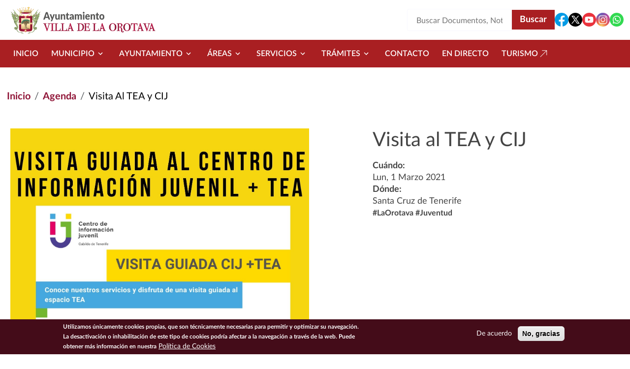

--- FILE ---
content_type: text/html; charset=UTF-8
request_url: http://www.laorotava.es/es/agenda/visita-al-tea-y-cij
body_size: 121827
content:


<!-- THEME DEBUG -->
<!-- THEME HOOK: 'html' -->
<!-- FILE NAME SUGGESTIONS:
   ▪️ html--node--15275.html.twig
   ▪️ html--node--%.html.twig
   ▪️ html--node.html.twig
   ✅ html.html.twig
-->
<!-- 💡 BEGIN CUSTOM TEMPLATE OUTPUT from 'themes/orotava_theme/templates/system/html.html.twig' -->

<!DOCTYPE html>
<html lang="es" dir="ltr">
<head>
  <meta charset="utf-8" />
<link rel="canonical" href="http://www.laorotava.es/es/agenda/visita-al-tea-y-cij" />
<meta name="Generator" content="Drupal 10 (https://www.drupal.org)" />
<meta name="MobileOptimized" content="width" />
<meta name="HandheldFriendly" content="true" />
<meta name="viewport" content="width=device-width, initial-scale=1, shrink-to-fit=no" />
<style>div#sliding-popup, div#sliding-popup .eu-cookie-withdraw-banner, .eu-cookie-withdraw-tab {background: #440C19} div#sliding-popup.eu-cookie-withdraw-wrapper { background: transparent; } #sliding-popup h1, #sliding-popup h2, #sliding-popup h3, #sliding-popup p, #sliding-popup label, #sliding-popup div, .eu-cookie-compliance-more-button, .eu-cookie-compliance-secondary-button, .eu-cookie-withdraw-tab { color: #ffffff;} .eu-cookie-withdraw-tab { border-color: #ffffff;}</style>
<link rel="icon" href="/themes/orotava_theme/favicon.ico" type="image/vnd.microsoft.icon" />
<link rel="alternate" hreflang="es" href="http://www.laorotava.es/es/agenda/visita-al-tea-y-cij" />

  <title>Visita al TEA y CIJ | Ayuntamiento Villa de la Orotava | Ayuntamiento de la Villa de la Orotava</title>
  <link rel="stylesheet" media="all" href="/sites/default/files/css/css_RYrfnvZ0etc4s1i94zy9IZPwLAE4XRAeybJbrQfWs78.css?delta=0&amp;language=es&amp;theme=orotava_theme&amp;include=eJxtjUEOwyAMBD9ExZOQgQ1FNRhhp036-ubQS9KeVjNz2AgzzIBtiCKHpfKB6gs6JrGLTO_ds1CuvTisIYk8Ko5pgyv1BP9PhoyFVjYnU4yeFOyOBh9FTG3SCCn3Syss8Tg8yy_dkrDMKNsl66sOTKe7GpqPpHAWQ0Ohhr7-CrWdoR8iRWBh" />
<link rel="stylesheet" media="all" href="/sites/default/files/css/css_yjFoYlQwV1Kdvd9Pm6YYHaeRnoTAhYlMQqSrHXJ-weI.css?delta=1&amp;language=es&amp;theme=orotava_theme&amp;include=eJxtjUEOwyAMBD9ExZOQgQ1FNRhhp036-ubQS9KeVjNz2AgzzIBtiCKHpfKB6gs6JrGLTO_ds1CuvTisIYk8Ko5pgyv1BP9PhoyFVjYnU4yeFOyOBh9FTG3SCCn3Syss8Tg8yy_dkrDMKNsl66sOTKe7GpqPpHAWQ0Ohhr7-CrWdoR8iRWBh" />
<link rel="stylesheet" media="all" href="https://cdn.jsdelivr.net/npm/bootstrap@5.3.8/dist/css/bootstrap-grid.min.css" crossorigin="anonymous" />
<link rel="stylesheet" media="all" href="https://cdn.jsdelivr.net/npm/bootstrap@5.3.8/dist/css/bootstrap.min.css" crossorigin="anonymous" />
<link rel="stylesheet" media="all" href="/sites/default/files/css/css_sHimoOm6h6M2A7LOMdMLtHASzfsiBoLe__DY8NCruis.css?delta=4&amp;language=es&amp;theme=orotava_theme&amp;include=eJxtjUEOwyAMBD9ExZOQgQ1FNRhhp036-ubQS9KeVjNz2AgzzIBtiCKHpfKB6gs6JrGLTO_ds1CuvTisIYk8Ko5pgyv1BP9PhoyFVjYnU4yeFOyOBh9FTG3SCCn3Syss8Tg8yy_dkrDMKNsl66sOTKe7GpqPpHAWQ0Ohhr7-CrWdoR8iRWBh" />

  
</head>
<body class="page-node-15275 path-node page-node-type-evento">
<a href="#main-content" id="skip-to-main" class="visually-hidden" tabindex="1">
  Pasar al contenido principal
</a>



<!-- THEME DEBUG -->
<!-- THEME HOOK: 'off_canvas_page_wrapper' -->
<!-- BEGIN OUTPUT from 'core/modules/system/templates/off-canvas-page-wrapper.html.twig' -->
  <div class="dialog-off-canvas-main-canvas" data-off-canvas-main-canvas>
    

<!-- THEME DEBUG -->
<!-- THEME HOOK: 'page' -->
<!-- FILE NAME SUGGESTIONS:
   ▪️ page--node--15275.html.twig
   ▪️ page--node--%.html.twig
   ▪️ page--node.html.twig
   ✅ page.html.twig
-->
<!-- 💡 BEGIN CUSTOM TEMPLATE OUTPUT from 'themes/orotava_theme/templates/system/page.html.twig' -->


<div id="page-orotava-theme-wrapper">
  <!-- Top-Header -->
    <!-- Header -->
      <header id="header" class="header" role="banner" aria-label="Site header">
              

<!-- THEME DEBUG -->
<!-- THEME HOOK: 'region' -->
<!-- FILE NAME SUGGESTIONS:
   ▪️ region--header.html.twig
   ✅ region.html.twig
-->
<!-- 💡 BEGIN CUSTOM TEMPLATE OUTPUT from 'themes/orotava_theme/templates/system/region.html.twig' -->
  <div class="region region-header">
          <div class="container">
          

<!-- THEME DEBUG -->
<!-- THEME HOOK: 'block' -->
<!-- FILE NAME SUGGESTIONS:
   ▪️ block--orotava-theme-branding.html.twig
   ✅ block--system-branding-block.html.twig
   ▪️ block--system.html.twig
   ▪️ block.html.twig
-->
<!-- 💡 BEGIN CUSTOM TEMPLATE OUTPUT from 'themes/orotava_theme/templates/block/block--system-branding-block.html.twig' -->

<div  id="block-orotava-theme-branding" >
  
    
        <a href="/es" rel="home">
      <img src="/themes/orotava_theme/logo.png" alt="Inicio" fetchpriority="high" role='img' />
    </a>
    </div>

<!-- END CUSTOM TEMPLATE OUTPUT from 'themes/orotava_theme/templates/block/block--system-branding-block.html.twig' -->



<!-- THEME DEBUG -->
<!-- THEME HOOK: 'block' -->
<!-- FILE NAME SUGGESTIONS:
   ▪️ block--orotava-theme-block-search-header-form.html.twig
   ▪️ block--views-exposed-filter-block--search-block-search-header.html.twig
   ▪️ block--views-exposed-filter-block.html.twig
   ▪️ block--views.html.twig
   ✅ block.html.twig
-->
<!-- 💡 BEGIN CUSTOM TEMPLATE OUTPUT from 'themes/orotava_theme/templates/block/block.html.twig' -->

<div  class="views-exposed-form bef-exposed-form" data-drupal-selector="views-exposed-form-search-block-search-header" id="block-orotava-theme-block-search-header-form" >
  
    
      

<!-- THEME DEBUG -->
<!-- THEME HOOK: 'form' -->
<!-- BEGIN OUTPUT from 'core/modules/system/templates/form.html.twig' -->
<form action="/es/buscar" method="get" id="views-exposed-form-search-block-search-header" accept-charset="UTF-8">
  

<!-- THEME DEBUG -->
<!-- THEME HOOK: 'views_exposed_form' -->
<!-- BEGIN OUTPUT from 'core/modules/views/templates/views-exposed-form.html.twig' -->


<!-- THEME DEBUG -->
<!-- THEME HOOK: 'form_element' -->
<!-- FILE NAME SUGGESTIONS:
   ▪️ form-element--search--block-search-header--search.html.twig
   ▪️ form-element--search--block-search-header.html.twig
   ▪️ form-element--search--search.html.twig
   ▪️ form-element--search.html.twig
   ✅ form-element.html.twig
-->
<!-- BEGIN OUTPUT from 'core/modules/system/templates/form-element.html.twig' -->
<div class="js-form-item form-item js-form-type-textfield form-item-search js-form-item-search form-no-label">
      

<!-- THEME DEBUG -->
<!-- THEME HOOK: 'form_element_label' -->
<!-- BEGIN OUTPUT from 'core/modules/system/templates/form-element-label.html.twig' -->

<!-- END OUTPUT from 'core/modules/system/templates/form-element-label.html.twig' -->


        

<!-- THEME DEBUG -->
<!-- THEME HOOK: 'input__textfield' -->
<!-- FILE NAME SUGGESTIONS:
   ▪️ input--textfield.html.twig
   ✅ input.html.twig
-->
<!-- BEGIN OUTPUT from 'core/modules/system/templates/input.html.twig' -->
<input placeholder="Buscar Documentos, Notícias..." data-drupal-selector="edit-search" type="text" id="edit-search" name="search" value="" size="30" maxlength="128" class="form-text" />

<!-- END OUTPUT from 'core/modules/system/templates/input.html.twig' -->


        </div>

<!-- END OUTPUT from 'core/modules/system/templates/form-element.html.twig' -->



<!-- THEME DEBUG -->
<!-- THEME HOOK: 'container' -->
<!-- BEGIN OUTPUT from 'core/modules/system/templates/container.html.twig' -->
<div data-drupal-selector="edit-actions" class="form-actions js-form-wrapper form-wrapper" id="edit-actions">

<!-- THEME DEBUG -->
<!-- THEME HOOK: 'input__submit' -->
<!-- FILE NAME SUGGESTIONS:
   ▪️ input--submit.html.twig
   ✅ input.html.twig
-->
<!-- BEGIN OUTPUT from 'core/modules/system/templates/input.html.twig' -->
<input data-drupal-selector="edit-submit-search" type="submit" id="edit-submit-search" value="Buscar" class="button js-form-submit form-submit" />

<!-- END OUTPUT from 'core/modules/system/templates/input.html.twig' -->

</div>

<!-- END OUTPUT from 'core/modules/system/templates/container.html.twig' -->



<!-- END OUTPUT from 'core/modules/views/templates/views-exposed-form.html.twig' -->


</form>

<!-- END OUTPUT from 'core/modules/system/templates/form.html.twig' -->


  </div>

<!-- END CUSTOM TEMPLATE OUTPUT from 'themes/orotava_theme/templates/block/block.html.twig' -->



<!-- THEME DEBUG -->
<!-- THEME HOOK: 'block' -->
<!-- FILE NAME SUGGESTIONS:
   ▪️ block--orotava-theme-social.html.twig
   ▪️ block--social.html.twig
   ▪️ block--orotava.html.twig
   ✅ block.html.twig
-->
<!-- 💡 BEGIN CUSTOM TEMPLATE OUTPUT from 'themes/orotava_theme/templates/block/block.html.twig' -->

<div  id="block-orotava-theme-social" >
  
    
      

<!-- THEME DEBUG -->
<!-- THEME HOOK: 'orotava__social' -->
<!-- FILE NAME SUGGESTIONS:
   ✅ orotava--social.html.twig
   ▪️ orotava.html.twig
-->
<!-- BEGIN OUTPUT from 'modules/custom/orotava/templates/orotava--social.html.twig' -->
<div class="orotava--social">
  <a class="social-item" href="https://www.facebook.com/prensa.laorotava" title="Facebook" target="_blank">
    <svg id="Facebook" data-name="Facebook" xmlns="http://www.w3.org/2000/svg" viewBox="0 0 24 24">
      <path fill="#039be5" d="M11.03,23.95c-.27-.03-.55-.06-.82-.1.27.04.54.08.82.1Z"/>
      <path fill="#039be5" d="M12,0C5.37,0,0,5.37,0,12c0,6.02,4.43,10.98,10.21,11.85v-8.67h-2.97v-3.15h2.97v-2.1c0-3.47,1.69-5,4.58-5,1.38,0,2.12.1,2.46.15v2.75h-1.97c-1.23,0-1.65,1.16-1.65,2.47v1.72h3.59l-.49,3.15h-3.11v8.7c5.86-.79,10.38-5.8,10.38-11.88C24,5.37,18.63,0,12,0Z"/>
      <path fill="#039be5" d="M13.62,23.88c-.23.03-.45.05-.68.07.23-.02.46-.04.68-.07Z"/>
    </svg>
      </a>
  <a class="social-item" href="https://twitter.com/LaOrotava" title="Twitter" target="_blank">
    <svg id="twitter" data-name="Twitter" xmlns="http://www.w3.org/2000/svg" viewBox="0 0 24 24">
      <polygon points="7.38 6.29 15.44 17.71 17.19 17.71 9.13 6.29 7.38 6.29"/>
      <path d="M12,0h0C5.37,0,0,5.37,0,12s5.37,12,12,12h0c6.63,0,12-5.37,12-12S18.63,0,12,0ZM14.84,18.86l-3.74-5.31-4.54,5.31h-1.43l5.32-6.23-5.27-7.49h4.54l3.22,4.58,3.91-4.58h1.43l-4.69,5.49,5.79,8.22h-4.53Z"/>
    </svg>
      </a>
  <a class="social-item" href="https://www.youtube.com/channel/UC8wpMrRU9jB36bGWzLXu2rA" title="Youtube" target="_blank">
    <svg id="yt" data-name="yt" xmlns="http://www.w3.org/2000/svg" viewBox="0 0 24 24">
      <polygon fill="#ea333d" points="10.12 14.37 14.25 12 10.12 9.63 10.12 14.37"/>
      <path fill="#ea333d" d="M12,0C5.37,0,0,5.37,0,12s5.37,12,12,12,12-5.37,12-12S18.63,0,12,0ZM18.96,15.56c-.14.78-.78,1.29-1.52,1.46-1.19.24-3.22.41-5.45.41s-4.27-.17-5.45-.41c-.74-.17-1.39-.71-1.52-1.46-.17-.85-.3-2.03-.3-3.56s.13-2.71.27-3.56c.13-.78.78-1.29,1.52-1.46,1.12-.24,3.22-.41,5.45-.41s4.3.17,5.42.41c.75.17,1.39.71,1.52,1.46.17.85.34,2.03.41,3.56-.03,1.49-.2,2.71-.34,3.56Z"/>
    </svg>
      </a>
  <a class="social-item" href="https://www.instagram.com/villalaorotava/" title="Instagram" target="_blank">
    <svg id="Instagram" data-name="Instagram" xmlns="http://www.w3.org/2000/svg" xmlns:xlink="http://www.w3.org/1999/xlink" viewBox="0 0 24 24">
      <defs>
        <radialGradient id="color-gradient" data-name="color-gradient" cx="8.92" cy="1.26" fx="8.92" fy="1.26" r="29.9" gradientTransform="translate(0 25.28) scale(1 -1)" gradientUnits="userSpaceOnUse">
          <stop offset="0" stop-color="#f8dd6d"/>
          <stop offset=".33" stop-color="#eb614a"/>
          <stop offset=".35" stop-color="#e85f4e"/>
          <stop offset=".5" stop-color="#d45372"/>
          <stop offset=".64" stop-color="#c44a8e"/>
          <stop offset=".76" stop-color="#bb459f"/>
          <stop offset=".84" stop-color="#b743a5"/>
        </radialGradient>
        <radialGradient id="blue-gradient" data-name="blue-gradient" cx="3.87" cy="-114.24" fx="3.87" fy="-114.24" r="19.85" gradientTransform="translate(0 -76.41) scale(1 -.67)" gradientUnits="userSpaceOnUse">
          <stop offset="0" stop-color="#4a67c2"/>
          <stop offset="1" stop-color="#4a67c2" stop-opacity="0"/>
        </radialGradient>
      </defs>
      <path fill="url(#color-gradient)" d="M12.01,23.99h0C5.41,24,.01,18.61,0,12.01h0C0,5.41,5.39.01,11.99,0h0C18.59,0,23.99,5.39,23.99,11.99h0c0,6.6-5.39,12-11.98,12.01Z"/>
      <path fill="url(#blue-gradient)" d="M12.01,23.99h0C5.41,24,.01,18.61,0,12.01h0C0,5.41,5.39.01,11.99,0h0C18.59,0,23.99,5.39,23.99,11.99h0c0,6.6-5.39,12-11.98,12.01Z"/>
      <path fill="#ffffff" d="M12,15.95c-2.18,0-3.95-1.77-3.95-3.95s1.77-3.95,3.95-3.95,3.95,1.77,3.95,3.95-1.77,3.95-3.95,3.95ZM12,9.18c-1.55,0-2.82,1.26-2.82,2.82s1.26,2.82,2.82,2.82,2.82-1.26,2.82-2.82-1.26-2.82-2.82-2.82Z"/>
      <circle fill="#ffffff" cx="16.23" cy="7.77" r=".85"/>
      <path fill="#ffffff" d="M15.38,19.33h-6.77c-2.18,0-3.95-1.77-3.95-3.95v-6.77c0-2.18,1.77-3.95,3.95-3.95h6.77c2.18,0,3.95,1.77,3.95,3.95v6.77c0,2.18-1.77,3.95-3.95,3.95ZM8.62,5.8c-1.55,0-2.82,1.26-2.82,2.82v6.77c0,1.55,1.26,2.82,2.82,2.82h6.77c1.55,0,2.82-1.26,2.82-2.82v-6.77c0-1.55-1.26-2.82-2.82-2.82h-6.77Z"/>
    </svg>
      </a>
  <a class="social-item" href="https://whatsapp.com/channel/0029Vaflm1n7oQhbRkfvwY1K" title="Whatsapp" target="_blank">
    <svg id="Whatsapp" data-name="Whatsapp" xmlns="http://www.w3.org/2000/svg" viewBox="0 0 24 24">
      <path fill="#32d951" d="M12,0C5.37,0,0,5.37,0,12s5.37,12,12,12,12-5.37,12-12S18.63,0,12,0ZM12,18.93c-1.23,0-2.38-.32-3.38-.88l-3.49.78.89-3.32c-.61-1.03-.95-2.23-.95-3.51,0-3.83,3.1-6.93,6.93-6.93s6.93,3.1,6.93,6.93-3.1,6.93-6.93,6.93Z"/>
      <path fill="#32d951" d="M12,6.33c-3.13,0-5.67,2.54-5.67,5.67,0,1.23.39,2.36,1.06,3.29l-.49,1.84,1.93-.43c.91.61,2,.97,3.17.97,3.13,0,5.67-2.54,5.67-5.67s-2.54-5.67-5.67-5.67ZM15.42,14.39c-.14.4-.84.79-1.16.81-.32.03-.61.14-2.06-.43-1.75-.69-2.85-2.48-2.93-2.59-.09-.11-.7-.93-.7-1.77s.44-1.26.6-1.43c.16-.17.34-.21.46-.21s.23,0,.33,0c.12,0,.26.01.39.3.15.34.49,1.19.53,1.27.04.09.07.19.01.3-.06.12-.09.19-.17.29-.09.1-.18.22-.26.3-.09.09-.17.18-.08.35.1.17.44.73.95,1.19.66.59,1.21.77,1.38.85.17.09.27.07.37-.04.1-.11.43-.5.55-.67.11-.17.23-.14.38-.09.16.06,1,.47,1.17.56.17.09.28.13.33.2.04.07.04.42-.1.82Z"/>
    </svg>
      </a>
</div>

<!-- END OUTPUT from 'modules/custom/orotava/templates/orotava--social.html.twig' -->


  </div>

<!-- END CUSTOM TEMPLATE OUTPUT from 'themes/orotava_theme/templates/block/block.html.twig' -->


          </div>
      </div>

<!-- END CUSTOM TEMPLATE OUTPUT from 'themes/orotava_theme/templates/system/region.html.twig' -->


          </header>
     <!-- Menu -->
            <div id="header-menu" class="header-menu">
        

<!-- THEME DEBUG -->
<!-- THEME HOOK: 'region' -->
<!-- FILE NAME SUGGESTIONS:
   ▪️ region--menu.html.twig
   ✅ region.html.twig
-->
<!-- 💡 BEGIN CUSTOM TEMPLATE OUTPUT from 'themes/orotava_theme/templates/system/region.html.twig' -->
  <div class="region region-menu">
          

<!-- THEME DEBUG -->
<!-- THEME HOOK: 'block' -->
<!-- FILE NAME SUGGESTIONS:
   ▪️ block--orotava-theme-navegacionprincipal.html.twig
   ▪️ block--tb-megamenu-menu-block--main.html.twig
   ✅ block--tb-megamenu-menu-block.html.twig
   ▪️ block--tb-megamenu.html.twig
   ▪️ block.html.twig
-->
<!-- 💡 BEGIN CUSTOM TEMPLATE OUTPUT from 'themes/orotava_theme/templates/block/block--tb-megamenu-menu-block.html.twig' -->

<div  id="block-orotava-theme-navegacionprincipal" >
  
    
      

<!-- THEME DEBUG -->
<!-- THEME HOOK: 'tb_megamenu' -->
<!-- 💡 BEGIN CUSTOM TEMPLATE OUTPUT from 'themes/orotava_theme/templates/navigation/tb-megamenu.html.twig' -->
<div class="container">
  <nav  class="tbm tbm-main tbm-no-arrows" id="0f3127e1-1de7-49ce-9d18-22b1b1f45048" data-breakpoint="1200" aria-label="main navigation">
          <button class="tbm-button" type="button">
        <span class="tbm-button-container">
          <span></span>
          <span></span>
          <span></span>
          <span></span>
        </span>
      </button>
      <div class="tbm-collapse ">
        

<!-- THEME DEBUG -->
<!-- THEME HOOK: 'tb_megamenu_nav' -->
<!-- BEGIN OUTPUT from 'modules/contrib/tb_megamenu/templates/tb-megamenu-nav.html.twig' -->
<ul  class="tbm-nav level-0 items-9" >
      

<!-- THEME DEBUG -->
<!-- THEME HOOK: 'tb_megamenu_item' -->
<!-- 💡 BEGIN CUSTOM TEMPLATE OUTPUT from 'themes/orotava_theme/templates/navigation/tb-megamenu-item.html.twig' -->
  <li  class="tbm-item level-1" aria-level="1" >
      <div class="tbm-link-container">
            <a href="/es/ayuntamiento"  class="tbm-link level-1">
                Inicio
                            </a>
                  </div>
      
</li>

<!-- END CUSTOM TEMPLATE OUTPUT from 'themes/orotava_theme/templates/navigation/tb-megamenu-item.html.twig' -->


      

<!-- THEME DEBUG -->
<!-- THEME HOOK: 'tb_megamenu_item' -->
<!-- 💡 BEGIN CUSTOM TEMPLATE OUTPUT from 'themes/orotava_theme/templates/navigation/tb-megamenu-item.html.twig' -->
    <li  class="tbm-item level-1 tbm-left tbm-item--has-dropdown" aria-level="1" >
      <div class="tbm-link-container">
            <span class="tbm-link level-1 no-link tbm-toggle" tabindex="0" aria-expanded="false">
                Municipio
                    <svg width="24" height="24" viewBox="0 0 24 24" fill="none" xmlns="http://www.w3.org/2000/svg">
          <path d="M8.558 9.44299L12 12.878L15.443 9.44299L16.5 10.5L12 15L7.5 10.5L8.558 9.44299Z" fill="white"/>
        </svg>
                      </span>
                      <button class="tbm-submenu-toggle">
            <svg width="24" height="24" viewBox="0 0 24 24" fill="none" xmlns="http://www.w3.org/2000/svg">
              <path d="M8.558 9.44299L12 12.878L15.443 9.44299L16.5 10.5L12 15L7.5 10.5L8.558 9.44299Z" fill="white"/>
            </svg>
            <span class="visually-hidden">Toggle submenu</span>
          </button>
              </div>
      

<!-- THEME DEBUG -->
<!-- THEME HOOK: 'tb_megamenu_submenu' -->
<!-- 💡 BEGIN CUSTOM TEMPLATE OUTPUT from 'themes/orotava_theme/templates/navigation/tb-megamenu-submenu.html.twig' -->
<div  class="tbm-submenu tbm-item-child">
   <div class="container">           

<!-- THEME DEBUG -->
<!-- THEME HOOK: 'tb_megamenu_row' -->
<!-- BEGIN OUTPUT from 'modules/contrib/tb_megamenu/templates/tb-megamenu-row.html.twig' -->
<div  class="tbm-row">
      

<!-- THEME DEBUG -->
<!-- THEME HOOK: 'tb_megamenu_column' -->
<!-- BEGIN OUTPUT from 'modules/contrib/tb_megamenu/templates/tb-megamenu-column.html.twig' -->
<div  class="tbm-column span4">
  <div class="tbm-column-inner">
               

<!-- THEME DEBUG -->
<!-- THEME HOOK: 'tb_megamenu_subnav' -->
<!-- BEGIN OUTPUT from 'modules/contrib/tb_megamenu/templates/tb-megamenu-subnav.html.twig' -->
<ul  class="tbm-subnav level-1 items-1">
      

<!-- THEME DEBUG -->
<!-- THEME HOOK: 'tb_megamenu_item' -->
<!-- 💡 BEGIN CUSTOM TEMPLATE OUTPUT from 'themes/orotava_theme/templates/navigation/tb-megamenu-item.html.twig' -->
  <li  class="tbm-item level-2 tbm-group" aria-level="2" >
      <div class="tbm-link-container">
            <a href="/es/noticias"  class="tbm-link level-2 tbm-group-title" aria-expanded="false">
                Actualidad
                            </a>
                  </div>
      

<!-- THEME DEBUG -->
<!-- THEME HOOK: 'tb_megamenu_submenu' -->
<!-- 💡 BEGIN CUSTOM TEMPLATE OUTPUT from 'themes/orotava_theme/templates/navigation/tb-megamenu-submenu.html.twig' -->
<div  class="tbm-group-container tbm-item-child">
            

<!-- THEME DEBUG -->
<!-- THEME HOOK: 'tb_megamenu_row' -->
<!-- BEGIN OUTPUT from 'modules/contrib/tb_megamenu/templates/tb-megamenu-row.html.twig' -->
<div  class="tbm-row">
      

<!-- THEME DEBUG -->
<!-- THEME HOOK: 'tb_megamenu_column' -->
<!-- BEGIN OUTPUT from 'modules/contrib/tb_megamenu/templates/tb-megamenu-column.html.twig' -->
<div  class="tbm-column span12">
  <div class="tbm-column-inner">
               

<!-- THEME DEBUG -->
<!-- THEME HOOK: 'tb_megamenu_subnav' -->
<!-- BEGIN OUTPUT from 'modules/contrib/tb_megamenu/templates/tb-megamenu-subnav.html.twig' -->
<ul  class="tbm-subnav level-2 items-5">
      

<!-- THEME DEBUG -->
<!-- THEME HOOK: 'tb_megamenu_item' -->
<!-- 💡 BEGIN CUSTOM TEMPLATE OUTPUT from 'themes/orotava_theme/templates/navigation/tb-megamenu-item.html.twig' -->
  <li  class="tbm-item level-3" aria-level="3" >
      <div class="tbm-link-container">
            <a href="/es/noticias"  class="tbm-link level-3">
                Noticias
                            </a>
                  </div>
      
</li>

<!-- END CUSTOM TEMPLATE OUTPUT from 'themes/orotava_theme/templates/navigation/tb-megamenu-item.html.twig' -->


      

<!-- THEME DEBUG -->
<!-- THEME HOOK: 'tb_megamenu_item' -->
<!-- 💡 BEGIN CUSTOM TEMPLATE OUTPUT from 'themes/orotava_theme/templates/navigation/tb-megamenu-item.html.twig' -->
  <li  class="tbm-item level-3" aria-level="3" >
      <div class="tbm-link-container">
            <a href="/es/agenda"  class="tbm-link level-3">
                Agenda
                            </a>
                  </div>
      
</li>

<!-- END CUSTOM TEMPLATE OUTPUT from 'themes/orotava_theme/templates/navigation/tb-megamenu-item.html.twig' -->


      

<!-- THEME DEBUG -->
<!-- THEME HOOK: 'tb_megamenu_item' -->
<!-- 💡 BEGIN CUSTOM TEMPLATE OUTPUT from 'themes/orotava_theme/templates/navigation/tb-megamenu-item.html.twig' -->
  <li  class="tbm-item level-3" aria-level="3" >
      <div class="tbm-link-container">
            <a href="/es/actividades"  class="tbm-link level-3">
                Actividades
                            </a>
                  </div>
      
</li>

<!-- END CUSTOM TEMPLATE OUTPUT from 'themes/orotava_theme/templates/navigation/tb-megamenu-item.html.twig' -->


      

<!-- THEME DEBUG -->
<!-- THEME HOOK: 'tb_megamenu_item' -->
<!-- 💡 BEGIN CUSTOM TEMPLATE OUTPUT from 'themes/orotava_theme/templates/navigation/tb-megamenu-item.html.twig' -->
  <li  class="tbm-item level-3" aria-level="3" >
      <div class="tbm-link-container">
            <a href="/es/avisos"  class="tbm-link level-3">
                Avisos
                            </a>
                  </div>
      
</li>

<!-- END CUSTOM TEMPLATE OUTPUT from 'themes/orotava_theme/templates/navigation/tb-megamenu-item.html.twig' -->


      

<!-- THEME DEBUG -->
<!-- THEME HOOK: 'tb_megamenu_item' -->
<!-- 💡 BEGIN CUSTOM TEMPLATE OUTPUT from 'themes/orotava_theme/templates/navigation/tb-megamenu-item.html.twig' -->
  <li  class="tbm-item level-3" aria-level="3" >
      <div class="tbm-link-container">
            <a href="https://www.youtube.com/channel/UCwPoEaER1Yrfene1ntfctAQ"  class="tbm-link level-3" target="_blank">
                Galería Multimedia
                                <svg width="24" height="24" viewBox="0 0 24 24" fill="none" xmlns="http://www.w3.org/2000/svg">
          <path d="M18.2178 5.2832V15.1826L17.2178 15.1816V6.98926L5.13574 19.0713L4.42871 18.3643L16.5117 6.28223H8.31836V5.28223L18.2178 5.2832Z" fill="#A91F22"/>
        </svg>
          </a>
                  </div>
      
</li>

<!-- END CUSTOM TEMPLATE OUTPUT from 'themes/orotava_theme/templates/navigation/tb-megamenu-item.html.twig' -->


  </ul>

<!-- END OUTPUT from 'modules/contrib/tb_megamenu/templates/tb-megamenu-subnav.html.twig' -->


      </div>
</div>

<!-- END OUTPUT from 'modules/contrib/tb_megamenu/templates/tb-megamenu-column.html.twig' -->


  </div>

<!-- END OUTPUT from 'modules/contrib/tb_megamenu/templates/tb-megamenu-row.html.twig' -->


      </div>

<!-- END CUSTOM TEMPLATE OUTPUT from 'themes/orotava_theme/templates/navigation/tb-megamenu-submenu.html.twig' -->


</li>

<!-- END CUSTOM TEMPLATE OUTPUT from 'themes/orotava_theme/templates/navigation/tb-megamenu-item.html.twig' -->


  </ul>

<!-- END OUTPUT from 'modules/contrib/tb_megamenu/templates/tb-megamenu-subnav.html.twig' -->


      </div>
</div>

<!-- END OUTPUT from 'modules/contrib/tb_megamenu/templates/tb-megamenu-column.html.twig' -->


      

<!-- THEME DEBUG -->
<!-- THEME HOOK: 'tb_megamenu_column' -->
<!-- BEGIN OUTPUT from 'modules/contrib/tb_megamenu/templates/tb-megamenu-column.html.twig' -->
<div  class="tbm-column span4">
  <div class="tbm-column-inner">
               

<!-- THEME DEBUG -->
<!-- THEME HOOK: 'tb_megamenu_subnav' -->
<!-- BEGIN OUTPUT from 'modules/contrib/tb_megamenu/templates/tb-megamenu-subnav.html.twig' -->
<ul  class="tbm-subnav level-1 items-1">
      

<!-- THEME DEBUG -->
<!-- THEME HOOK: 'tb_megamenu_item' -->
<!-- 💡 BEGIN CUSTOM TEMPLATE OUTPUT from 'themes/orotava_theme/templates/navigation/tb-megamenu-item.html.twig' -->
  <li  class="tbm-item level-2 tbm-group" aria-level="2" >
      <div class="tbm-link-container">
            <a href="/es/institucional"  class="tbm-link level-2 tbm-group-title" aria-expanded="false">
                Información
                            </a>
                  </div>
      

<!-- THEME DEBUG -->
<!-- THEME HOOK: 'tb_megamenu_submenu' -->
<!-- 💡 BEGIN CUSTOM TEMPLATE OUTPUT from 'themes/orotava_theme/templates/navigation/tb-megamenu-submenu.html.twig' -->
<div  class="tbm-group-container tbm-item-child">
            

<!-- THEME DEBUG -->
<!-- THEME HOOK: 'tb_megamenu_row' -->
<!-- BEGIN OUTPUT from 'modules/contrib/tb_megamenu/templates/tb-megamenu-row.html.twig' -->
<div  class="tbm-row">
      

<!-- THEME DEBUG -->
<!-- THEME HOOK: 'tb_megamenu_column' -->
<!-- BEGIN OUTPUT from 'modules/contrib/tb_megamenu/templates/tb-megamenu-column.html.twig' -->
<div  class="tbm-column span12">
  <div class="tbm-column-inner">
               

<!-- THEME DEBUG -->
<!-- THEME HOOK: 'tb_megamenu_subnav' -->
<!-- BEGIN OUTPUT from 'modules/contrib/tb_megamenu/templates/tb-megamenu-subnav.html.twig' -->
<ul  class="tbm-subnav level-2 items-8">
      

<!-- THEME DEBUG -->
<!-- THEME HOOK: 'tb_megamenu_item' -->
<!-- 💡 BEGIN CUSTOM TEMPLATE OUTPUT from 'themes/orotava_theme/templates/navigation/tb-megamenu-item.html.twig' -->
  <li  class="tbm-item level-3" aria-level="3" >
      <div class="tbm-link-container">
            <a href="/es/institucional"  class="tbm-link level-3">
                Institucional
                            </a>
                  </div>
      
</li>

<!-- END CUSTOM TEMPLATE OUTPUT from 'themes/orotava_theme/templates/navigation/tb-megamenu-item.html.twig' -->


      

<!-- THEME DEBUG -->
<!-- THEME HOOK: 'tb_megamenu_item' -->
<!-- 💡 BEGIN CUSTOM TEMPLATE OUTPUT from 'themes/orotava_theme/templates/navigation/tb-megamenu-item.html.twig' -->
  <li  class="tbm-item level-3" aria-level="3" >
      <div class="tbm-link-container">
            <a href="/es/historia"  class="tbm-link level-3">
                Historia
                            </a>
                  </div>
      
</li>

<!-- END CUSTOM TEMPLATE OUTPUT from 'themes/orotava_theme/templates/navigation/tb-megamenu-item.html.twig' -->


      

<!-- THEME DEBUG -->
<!-- THEME HOOK: 'tb_megamenu_item' -->
<!-- 💡 BEGIN CUSTOM TEMPLATE OUTPUT from 'themes/orotava_theme/templates/navigation/tb-megamenu-item.html.twig' -->
  <li  class="tbm-item level-3" aria-level="3" >
      <div class="tbm-link-container">
            <a href="/es/cultura"  class="tbm-link level-3">
                Cultura
                            </a>
                  </div>
      
</li>

<!-- END CUSTOM TEMPLATE OUTPUT from 'themes/orotava_theme/templates/navigation/tb-megamenu-item.html.twig' -->


      

<!-- THEME DEBUG -->
<!-- THEME HOOK: 'tb_megamenu_item' -->
<!-- 💡 BEGIN CUSTOM TEMPLATE OUTPUT from 'themes/orotava_theme/templates/navigation/tb-megamenu-item.html.twig' -->
  <li  class="tbm-item level-3" aria-level="3" >
      <div class="tbm-link-container">
            <a href="/es/economia"  class="tbm-link level-3">
                Economía
                            </a>
                  </div>
      
</li>

<!-- END CUSTOM TEMPLATE OUTPUT from 'themes/orotava_theme/templates/navigation/tb-megamenu-item.html.twig' -->


      

<!-- THEME DEBUG -->
<!-- THEME HOOK: 'tb_megamenu_item' -->
<!-- 💡 BEGIN CUSTOM TEMPLATE OUTPUT from 'themes/orotava_theme/templates/navigation/tb-megamenu-item.html.twig' -->
  <li  class="tbm-item level-3" aria-level="3" >
      <div class="tbm-link-container">
            <a href="/es/geografia"  class="tbm-link level-3">
                Geografia
                            </a>
                  </div>
      
</li>

<!-- END CUSTOM TEMPLATE OUTPUT from 'themes/orotava_theme/templates/navigation/tb-megamenu-item.html.twig' -->


      

<!-- THEME DEBUG -->
<!-- THEME HOOK: 'tb_megamenu_item' -->
<!-- 💡 BEGIN CUSTOM TEMPLATE OUTPUT from 'themes/orotava_theme/templates/navigation/tb-megamenu-item.html.twig' -->
  <li  class="tbm-item level-3" aria-level="3" >
      <div class="tbm-link-container">
            <a href="/es/social"  class="tbm-link level-3">
                Social
                            </a>
                  </div>
      
</li>

<!-- END CUSTOM TEMPLATE OUTPUT from 'themes/orotava_theme/templates/navigation/tb-megamenu-item.html.twig' -->


      

<!-- THEME DEBUG -->
<!-- THEME HOOK: 'tb_megamenu_item' -->
<!-- 💡 BEGIN CUSTOM TEMPLATE OUTPUT from 'themes/orotava_theme/templates/navigation/tb-megamenu-item.html.twig' -->
  <li  class="tbm-item level-3" aria-level="3" >
      <div class="tbm-link-container">
            <a href="/es/audioguia-patrimonio-artistico-de-la-casa-consistorial"  class="tbm-link level-3">
                Audioguia Patrimonio Artístico
                            </a>
                  </div>
      
</li>

<!-- END CUSTOM TEMPLATE OUTPUT from 'themes/orotava_theme/templates/navigation/tb-megamenu-item.html.twig' -->


      

<!-- THEME DEBUG -->
<!-- THEME HOOK: 'tb_megamenu_item' -->
<!-- 💡 BEGIN CUSTOM TEMPLATE OUTPUT from 'themes/orotava_theme/templates/navigation/tb-megamenu-item.html.twig' -->
  <li  class="tbm-item level-3" aria-level="3" >
      <div class="tbm-link-container">
            <a href="/es/guia-monumental-de-la-orotava"  class="tbm-link level-3">
                Guía Monumental de La Orotava
                            </a>
                  </div>
      
</li>

<!-- END CUSTOM TEMPLATE OUTPUT from 'themes/orotava_theme/templates/navigation/tb-megamenu-item.html.twig' -->


  </ul>

<!-- END OUTPUT from 'modules/contrib/tb_megamenu/templates/tb-megamenu-subnav.html.twig' -->


      </div>
</div>

<!-- END OUTPUT from 'modules/contrib/tb_megamenu/templates/tb-megamenu-column.html.twig' -->


  </div>

<!-- END OUTPUT from 'modules/contrib/tb_megamenu/templates/tb-megamenu-row.html.twig' -->


      </div>

<!-- END CUSTOM TEMPLATE OUTPUT from 'themes/orotava_theme/templates/navigation/tb-megamenu-submenu.html.twig' -->


</li>

<!-- END CUSTOM TEMPLATE OUTPUT from 'themes/orotava_theme/templates/navigation/tb-megamenu-item.html.twig' -->


  </ul>

<!-- END OUTPUT from 'modules/contrib/tb_megamenu/templates/tb-megamenu-subnav.html.twig' -->


      </div>
</div>

<!-- END OUTPUT from 'modules/contrib/tb_megamenu/templates/tb-megamenu-column.html.twig' -->


      

<!-- THEME DEBUG -->
<!-- THEME HOOK: 'tb_megamenu_column' -->
<!-- BEGIN OUTPUT from 'modules/contrib/tb_megamenu/templates/tb-megamenu-column.html.twig' -->
<div  class="tbm-column span4">
  <div class="tbm-column-inner">
               

<!-- THEME DEBUG -->
<!-- THEME HOOK: 'tb_megamenu_subnav' -->
<!-- BEGIN OUTPUT from 'modules/contrib/tb_megamenu/templates/tb-megamenu-subnav.html.twig' -->
<ul  class="tbm-subnav level-1 items-1">
      

<!-- THEME DEBUG -->
<!-- THEME HOOK: 'tb_megamenu_item' -->
<!-- 💡 BEGIN CUSTOM TEMPLATE OUTPUT from 'themes/orotava_theme/templates/navigation/tb-megamenu-item.html.twig' -->
  <li  class="tbm-item level-2 tbm-group" aria-level="2" >
      <div class="tbm-link-container">
            <a href="/es/instalaciones"  class="tbm-link level-2 tbm-group-title" aria-expanded="false">
                Interés
                            </a>
                  </div>
      

<!-- THEME DEBUG -->
<!-- THEME HOOK: 'tb_megamenu_submenu' -->
<!-- 💡 BEGIN CUSTOM TEMPLATE OUTPUT from 'themes/orotava_theme/templates/navigation/tb-megamenu-submenu.html.twig' -->
<div  class="tbm-group-container tbm-item-child">
            

<!-- THEME DEBUG -->
<!-- THEME HOOK: 'tb_megamenu_row' -->
<!-- BEGIN OUTPUT from 'modules/contrib/tb_megamenu/templates/tb-megamenu-row.html.twig' -->
<div  class="tbm-row">
      

<!-- THEME DEBUG -->
<!-- THEME HOOK: 'tb_megamenu_column' -->
<!-- BEGIN OUTPUT from 'modules/contrib/tb_megamenu/templates/tb-megamenu-column.html.twig' -->
<div  class="tbm-column span12">
  <div class="tbm-column-inner">
               

<!-- THEME DEBUG -->
<!-- THEME HOOK: 'tb_megamenu_subnav' -->
<!-- BEGIN OUTPUT from 'modules/contrib/tb_megamenu/templates/tb-megamenu-subnav.html.twig' -->
<ul  class="tbm-subnav level-2 items-9">
      

<!-- THEME DEBUG -->
<!-- THEME HOOK: 'tb_megamenu_item' -->
<!-- 💡 BEGIN CUSTOM TEMPLATE OUTPUT from 'themes/orotava_theme/templates/navigation/tb-megamenu-item.html.twig' -->
  <li  class="tbm-item level-3" aria-level="3" >
      <div class="tbm-link-container">
            <a href="/es/instalaciones"  class="tbm-link level-3">
                Instalaciones municipales
                            </a>
                  </div>
      
</li>

<!-- END CUSTOM TEMPLATE OUTPUT from 'themes/orotava_theme/templates/navigation/tb-megamenu-item.html.twig' -->


      

<!-- THEME DEBUG -->
<!-- THEME HOOK: 'tb_megamenu_item' -->
<!-- 💡 BEGIN CUSTOM TEMPLATE OUTPUT from 'themes/orotava_theme/templates/navigation/tb-megamenu-item.html.twig' -->
  <li  class="tbm-item level-3" aria-level="3" >
      <div class="tbm-link-container">
            <a href="/es/empresas"  class="tbm-link level-3">
                Empresas
                            </a>
                  </div>
      
</li>

<!-- END CUSTOM TEMPLATE OUTPUT from 'themes/orotava_theme/templates/navigation/tb-megamenu-item.html.twig' -->


      

<!-- THEME DEBUG -->
<!-- THEME HOOK: 'tb_megamenu_item' -->
<!-- 💡 BEGIN CUSTOM TEMPLATE OUTPUT from 'themes/orotava_theme/templates/navigation/tb-megamenu-item.html.twig' -->
  <li  class="tbm-item level-3" aria-level="3" >
      <div class="tbm-link-container">
            <a href="/es/asociaciones"  class="tbm-link level-3">
                Asociaciones
                            </a>
                  </div>
      
</li>

<!-- END CUSTOM TEMPLATE OUTPUT from 'themes/orotava_theme/templates/navigation/tb-megamenu-item.html.twig' -->


      

<!-- THEME DEBUG -->
<!-- THEME HOOK: 'tb_megamenu_item' -->
<!-- 💡 BEGIN CUSTOM TEMPLATE OUTPUT from 'themes/orotava_theme/templates/navigation/tb-megamenu-item.html.twig' -->
  <li  class="tbm-item level-3" aria-level="3" >
      <div class="tbm-link-container">
            <a href="/es/farmacias"  class="tbm-link level-3">
                Farmacias
                            </a>
                  </div>
      
</li>

<!-- END CUSTOM TEMPLATE OUTPUT from 'themes/orotava_theme/templates/navigation/tb-megamenu-item.html.twig' -->


      

<!-- THEME DEBUG -->
<!-- THEME HOOK: 'tb_megamenu_item' -->
<!-- 💡 BEGIN CUSTOM TEMPLATE OUTPUT from 'themes/orotava_theme/templates/navigation/tb-megamenu-item.html.twig' -->
  <li  class="tbm-item level-3" aria-level="3" >
      <div class="tbm-link-container">
            <a href="/es/centros-de-salud-y-consultorios-publicos"  class="tbm-link level-3">
                Centros de salud y consultorios públicos
                            </a>
                  </div>
      
</li>

<!-- END CUSTOM TEMPLATE OUTPUT from 'themes/orotava_theme/templates/navigation/tb-megamenu-item.html.twig' -->


      

<!-- THEME DEBUG -->
<!-- THEME HOOK: 'tb_megamenu_item' -->
<!-- 💡 BEGIN CUSTOM TEMPLATE OUTPUT from 'themes/orotava_theme/templates/navigation/tb-megamenu-item.html.twig' -->
  <li  class="tbm-item level-3" aria-level="3" >
      <div class="tbm-link-container">
            <a href="/es/telefonos-de-emergencia"  class="tbm-link level-3">
                 Teléfonos de Emergencia
                            </a>
                  </div>
      
</li>

<!-- END CUSTOM TEMPLATE OUTPUT from 'themes/orotava_theme/templates/navigation/tb-megamenu-item.html.twig' -->


      

<!-- THEME DEBUG -->
<!-- THEME HOOK: 'tb_megamenu_item' -->
<!-- 💡 BEGIN CUSTOM TEMPLATE OUTPUT from 'themes/orotava_theme/templates/navigation/tb-megamenu-item.html.twig' -->
  <li  class="tbm-item level-3" aria-level="3" >
      <div class="tbm-link-container">
            <a href="/es/transporte-publico"  class="tbm-link level-3">
                Transporte Público
                            </a>
                  </div>
      
</li>

<!-- END CUSTOM TEMPLATE OUTPUT from 'themes/orotava_theme/templates/navigation/tb-megamenu-item.html.twig' -->


      

<!-- THEME DEBUG -->
<!-- THEME HOOK: 'tb_megamenu_item' -->
<!-- 💡 BEGIN CUSTOM TEMPLATE OUTPUT from 'themes/orotava_theme/templates/navigation/tb-megamenu-item.html.twig' -->
  <li  class="tbm-item level-3" aria-level="3" >
      <div class="tbm-link-container">
            <a href="/es/directorio-telefonico"  class="tbm-link level-3">
                Directorio telefónico
                            </a>
                  </div>
      
</li>

<!-- END CUSTOM TEMPLATE OUTPUT from 'themes/orotava_theme/templates/navigation/tb-megamenu-item.html.twig' -->


      

<!-- THEME DEBUG -->
<!-- THEME HOOK: 'tb_megamenu_item' -->
<!-- 💡 BEGIN CUSTOM TEMPLATE OUTPUT from 'themes/orotava_theme/templates/navigation/tb-megamenu-item.html.twig' -->
  <li  class="tbm-item level-3" aria-level="3" >
      <div class="tbm-link-container">
            <a href="/es/servitaxi"  class="tbm-link level-3">
                 Servitaxi
                            </a>
                  </div>
      
</li>

<!-- END CUSTOM TEMPLATE OUTPUT from 'themes/orotava_theme/templates/navigation/tb-megamenu-item.html.twig' -->


  </ul>

<!-- END OUTPUT from 'modules/contrib/tb_megamenu/templates/tb-megamenu-subnav.html.twig' -->


      </div>
</div>

<!-- END OUTPUT from 'modules/contrib/tb_megamenu/templates/tb-megamenu-column.html.twig' -->


  </div>

<!-- END OUTPUT from 'modules/contrib/tb_megamenu/templates/tb-megamenu-row.html.twig' -->


      </div>

<!-- END CUSTOM TEMPLATE OUTPUT from 'themes/orotava_theme/templates/navigation/tb-megamenu-submenu.html.twig' -->


</li>

<!-- END CUSTOM TEMPLATE OUTPUT from 'themes/orotava_theme/templates/navigation/tb-megamenu-item.html.twig' -->


  </ul>

<!-- END OUTPUT from 'modules/contrib/tb_megamenu/templates/tb-megamenu-subnav.html.twig' -->


      </div>
</div>

<!-- END OUTPUT from 'modules/contrib/tb_megamenu/templates/tb-megamenu-column.html.twig' -->


  </div>

<!-- END OUTPUT from 'modules/contrib/tb_megamenu/templates/tb-megamenu-row.html.twig' -->


        </div>  </div>

<!-- END CUSTOM TEMPLATE OUTPUT from 'themes/orotava_theme/templates/navigation/tb-megamenu-submenu.html.twig' -->


</li>

<!-- END CUSTOM TEMPLATE OUTPUT from 'themes/orotava_theme/templates/navigation/tb-megamenu-item.html.twig' -->


      

<!-- THEME DEBUG -->
<!-- THEME HOOK: 'tb_megamenu_item' -->
<!-- 💡 BEGIN CUSTOM TEMPLATE OUTPUT from 'themes/orotava_theme/templates/navigation/tb-megamenu-item.html.twig' -->
    <li  class="tbm-item level-1 menu-ayuntamiento tbm-item--has-dropdown" aria-level="1" >
      <div class="tbm-link-container">
            <span class="tbm-link level-1 no-link tbm-toggle" tabindex="0" aria-expanded="false">
                Ayuntamiento
                    <svg width="24" height="24" viewBox="0 0 24 24" fill="none" xmlns="http://www.w3.org/2000/svg">
          <path d="M8.558 9.44299L12 12.878L15.443 9.44299L16.5 10.5L12 15L7.5 10.5L8.558 9.44299Z" fill="white"/>
        </svg>
                      </span>
                      <button class="tbm-submenu-toggle">
            <svg width="24" height="24" viewBox="0 0 24 24" fill="none" xmlns="http://www.w3.org/2000/svg">
              <path d="M8.558 9.44299L12 12.878L15.443 9.44299L16.5 10.5L12 15L7.5 10.5L8.558 9.44299Z" fill="white"/>
            </svg>
            <span class="visually-hidden">Toggle submenu</span>
          </button>
              </div>
      

<!-- THEME DEBUG -->
<!-- THEME HOOK: 'tb_megamenu_submenu' -->
<!-- 💡 BEGIN CUSTOM TEMPLATE OUTPUT from 'themes/orotava_theme/templates/navigation/tb-megamenu-submenu.html.twig' -->
<div  class="tbm-submenu tbm-item-child">
   <div class="container">           

<!-- THEME DEBUG -->
<!-- THEME HOOK: 'tb_megamenu_row' -->
<!-- BEGIN OUTPUT from 'modules/contrib/tb_megamenu/templates/tb-megamenu-row.html.twig' -->
<div  class="tbm-row">
      

<!-- THEME DEBUG -->
<!-- THEME HOOK: 'tb_megamenu_column' -->
<!-- BEGIN OUTPUT from 'modules/contrib/tb_megamenu/templates/tb-megamenu-column.html.twig' -->
<div  class="tbm-column span4">
  <div class="tbm-column-inner">
               

<!-- THEME DEBUG -->
<!-- THEME HOOK: 'tb_megamenu_subnav' -->
<!-- BEGIN OUTPUT from 'modules/contrib/tb_megamenu/templates/tb-megamenu-subnav.html.twig' -->
<ul  class="tbm-subnav level-1 items-5">
      

<!-- THEME DEBUG -->
<!-- THEME HOOK: 'tb_megamenu_item' -->
<!-- 💡 BEGIN CUSTOM TEMPLATE OUTPUT from 'themes/orotava_theme/templates/navigation/tb-megamenu-item.html.twig' -->
  <li  class="tbm-item level-2" aria-level="2" >
      <div class="tbm-link-container">
            <a href="/es/saluda-del-alcalde"  class="tbm-link level-2">
                Saluda del Alcalde
                            </a>
                  </div>
      
</li>

<!-- END CUSTOM TEMPLATE OUTPUT from 'themes/orotava_theme/templates/navigation/tb-megamenu-item.html.twig' -->


      

<!-- THEME DEBUG -->
<!-- THEME HOOK: 'tb_megamenu_item' -->
<!-- 💡 BEGIN CUSTOM TEMPLATE OUTPUT from 'themes/orotava_theme/templates/navigation/tb-megamenu-item.html.twig' -->
  <li  class="tbm-item level-2" aria-level="2" >
      <div class="tbm-link-container">
            <a href="/es/organizacion"  class="tbm-link level-2">
                Organización
                            </a>
                  </div>
      
</li>

<!-- END CUSTOM TEMPLATE OUTPUT from 'themes/orotava_theme/templates/navigation/tb-megamenu-item.html.twig' -->


      

<!-- THEME DEBUG -->
<!-- THEME HOOK: 'tb_megamenu_item' -->
<!-- 💡 BEGIN CUSTOM TEMPLATE OUTPUT from 'themes/orotava_theme/templates/navigation/tb-megamenu-item.html.twig' -->
  <li  class="tbm-item level-2" aria-level="2" >
      <div class="tbm-link-container">
            <a href="/es/ayuntamiento/grupos-politicos"  class="tbm-link level-2">
                Grupos políticos
                            </a>
                  </div>
      
</li>

<!-- END CUSTOM TEMPLATE OUTPUT from 'themes/orotava_theme/templates/navigation/tb-megamenu-item.html.twig' -->


      

<!-- THEME DEBUG -->
<!-- THEME HOOK: 'tb_megamenu_item' -->
<!-- 💡 BEGIN CUSTOM TEMPLATE OUTPUT from 'themes/orotava_theme/templates/navigation/tb-megamenu-item.html.twig' -->
  <li  class="tbm-item level-2" aria-level="2" >
      <div class="tbm-link-container">
            <a href="/es/ayuntamiento/pleno/miembros"  class="tbm-link level-2">
                El pleno
                            </a>
                  </div>
      
</li>

<!-- END CUSTOM TEMPLATE OUTPUT from 'themes/orotava_theme/templates/navigation/tb-megamenu-item.html.twig' -->


      

<!-- THEME DEBUG -->
<!-- THEME HOOK: 'tb_megamenu_item' -->
<!-- 💡 BEGIN CUSTOM TEMPLATE OUTPUT from 'themes/orotava_theme/templates/navigation/tb-megamenu-item.html.twig' -->
  <li  class="tbm-item level-2" aria-level="2" >
      <div class="tbm-link-container">
            <a href="/es/organizacion-politica"  class="tbm-link level-2">
                Gobierno Municipal
                            </a>
                  </div>
      
</li>

<!-- END CUSTOM TEMPLATE OUTPUT from 'themes/orotava_theme/templates/navigation/tb-megamenu-item.html.twig' -->


  </ul>

<!-- END OUTPUT from 'modules/contrib/tb_megamenu/templates/tb-megamenu-subnav.html.twig' -->


      </div>
</div>

<!-- END OUTPUT from 'modules/contrib/tb_megamenu/templates/tb-megamenu-column.html.twig' -->


      

<!-- THEME DEBUG -->
<!-- THEME HOOK: 'tb_megamenu_column' -->
<!-- BEGIN OUTPUT from 'modules/contrib/tb_megamenu/templates/tb-megamenu-column.html.twig' -->
<div  class="tbm-column span4">
  <div class="tbm-column-inner">
               

<!-- THEME DEBUG -->
<!-- THEME HOOK: 'tb_megamenu_subnav' -->
<!-- BEGIN OUTPUT from 'modules/contrib/tb_megamenu/templates/tb-megamenu-subnav.html.twig' -->
<ul  class="tbm-subnav level-1 items-5">
      

<!-- THEME DEBUG -->
<!-- THEME HOOK: 'tb_megamenu_item' -->
<!-- 💡 BEGIN CUSTOM TEMPLATE OUTPUT from 'themes/orotava_theme/templates/navigation/tb-megamenu-item.html.twig' -->
  <li  class="tbm-item level-2" aria-level="2" >
      <div class="tbm-link-container">
            <a href="/es/node/1341"  class="tbm-link level-2">
                Junta de Portavoces
                            </a>
                  </div>
      
</li>

<!-- END CUSTOM TEMPLATE OUTPUT from 'themes/orotava_theme/templates/navigation/tb-megamenu-item.html.twig' -->


      

<!-- THEME DEBUG -->
<!-- THEME HOOK: 'tb_megamenu_item' -->
<!-- 💡 BEGIN CUSTOM TEMPLATE OUTPUT from 'themes/orotava_theme/templates/navigation/tb-megamenu-item.html.twig' -->
  <li  class="tbm-item level-2" aria-level="2" >
      <div class="tbm-link-container">
            <a href="/es/contacta"  class="tbm-link level-2">
                Prensa, Protocolo y Eventos Institucionales
                            </a>
                  </div>
      
</li>

<!-- END CUSTOM TEMPLATE OUTPUT from 'themes/orotava_theme/templates/navigation/tb-megamenu-item.html.twig' -->


      

<!-- THEME DEBUG -->
<!-- THEME HOOK: 'tb_megamenu_item' -->
<!-- 💡 BEGIN CUSTOM TEMPLATE OUTPUT from 'themes/orotava_theme/templates/navigation/tb-megamenu-item.html.twig' -->
  <li  class="tbm-item level-2" aria-level="2" >
      <div class="tbm-link-container">
            <a href="/es/normativa/ordenanzas-reglamentos"  class="tbm-link level-2">
                Normativa
                            </a>
                  </div>
      
</li>

<!-- END CUSTOM TEMPLATE OUTPUT from 'themes/orotava_theme/templates/navigation/tb-megamenu-item.html.twig' -->


      

<!-- THEME DEBUG -->
<!-- THEME HOOK: 'tb_megamenu_item' -->
<!-- 💡 BEGIN CUSTOM TEMPLATE OUTPUT from 'themes/orotava_theme/templates/navigation/tb-megamenu-item.html.twig' -->
  <li  class="tbm-item level-2" aria-level="2" >
      <div class="tbm-link-container">
            <a href="/es/ayuntamiento/empleo-publico"  class="tbm-link level-2">
                Empleo Público
                            </a>
                  </div>
      
</li>

<!-- END CUSTOM TEMPLATE OUTPUT from 'themes/orotava_theme/templates/navigation/tb-megamenu-item.html.twig' -->


      

<!-- THEME DEBUG -->
<!-- THEME HOOK: 'tb_megamenu_item' -->
<!-- 💡 BEGIN CUSTOM TEMPLATE OUTPUT from 'themes/orotava_theme/templates/navigation/tb-megamenu-item.html.twig' -->
  <li  class="tbm-item level-2" aria-level="2" >
      <div class="tbm-link-container">
            <a href="/es/ayuntamiento/subvenciones"  class="tbm-link level-2">
                Subvenciones
                            </a>
                  </div>
      
</li>

<!-- END CUSTOM TEMPLATE OUTPUT from 'themes/orotava_theme/templates/navigation/tb-megamenu-item.html.twig' -->


  </ul>

<!-- END OUTPUT from 'modules/contrib/tb_megamenu/templates/tb-megamenu-subnav.html.twig' -->


      </div>
</div>

<!-- END OUTPUT from 'modules/contrib/tb_megamenu/templates/tb-megamenu-column.html.twig' -->


      

<!-- THEME DEBUG -->
<!-- THEME HOOK: 'tb_megamenu_column' -->
<!-- BEGIN OUTPUT from 'modules/contrib/tb_megamenu/templates/tb-megamenu-column.html.twig' -->
<div  class="tbm-column span4">
  <div class="tbm-column-inner">
               

<!-- THEME DEBUG -->
<!-- THEME HOOK: 'tb_megamenu_subnav' -->
<!-- BEGIN OUTPUT from 'modules/contrib/tb_megamenu/templates/tb-megamenu-subnav.html.twig' -->
<ul  class="tbm-subnav level-1 items-4">
      

<!-- THEME DEBUG -->
<!-- THEME HOOK: 'tb_megamenu_item' -->
<!-- 💡 BEGIN CUSTOM TEMPLATE OUTPUT from 'themes/orotava_theme/templates/navigation/tb-megamenu-item.html.twig' -->
  <li  class="tbm-item level-2" aria-level="2" >
      <div class="tbm-link-container">
            <a href="/es/planes-y-programas"  class="tbm-link level-2">
                Planes y Programas
                            </a>
                  </div>
      
</li>

<!-- END CUSTOM TEMPLATE OUTPUT from 'themes/orotava_theme/templates/navigation/tb-megamenu-item.html.twig' -->


      

<!-- THEME DEBUG -->
<!-- THEME HOOK: 'tb_megamenu_item' -->
<!-- 💡 BEGIN CUSTOM TEMPLATE OUTPUT from 'themes/orotava_theme/templates/navigation/tb-megamenu-item.html.twig' -->
  <li  class="tbm-item level-2" aria-level="2" >
      <div class="tbm-link-container">
            <a href="/es/registro-general"  class="tbm-link level-2">
                Registro General
                            </a>
                  </div>
      
</li>

<!-- END CUSTOM TEMPLATE OUTPUT from 'themes/orotava_theme/templates/navigation/tb-megamenu-item.html.twig' -->


      

<!-- THEME DEBUG -->
<!-- THEME HOOK: 'tb_megamenu_item' -->
<!-- 💡 BEGIN CUSTOM TEMPLATE OUTPUT from 'themes/orotava_theme/templates/navigation/tb-megamenu-item.html.twig' -->
  <li  class="tbm-item level-2" aria-level="2" >
      <div class="tbm-link-container">
            <a href="https://laorotava.sedelectronica.es/board/"  class="tbm-link level-2" target="_blank">
                Tablón de Anuncios
                                <svg width="24" height="24" viewBox="0 0 24 24" fill="none" xmlns="http://www.w3.org/2000/svg">
          <path d="M18.2178 5.2832V15.1826L17.2178 15.1816V6.98926L5.13574 19.0713L4.42871 18.3643L16.5117 6.28223H8.31836V5.28223L18.2178 5.2832Z" fill="#A91F22"/>
        </svg>
          </a>
                  </div>
      
</li>

<!-- END CUSTOM TEMPLATE OUTPUT from 'themes/orotava_theme/templates/navigation/tb-megamenu-item.html.twig' -->


      

<!-- THEME DEBUG -->
<!-- THEME HOOK: 'tb_megamenu_item' -->
<!-- 💡 BEGIN CUSTOM TEMPLATE OUTPUT from 'themes/orotava_theme/templates/navigation/tb-megamenu-item.html.twig' -->
  <li  class="tbm-item level-2" aria-level="2" >
      <div class="tbm-link-container">
            <a href="/es/proteccion-de-datos"  class="tbm-link level-2">
                Protección de datos
                            </a>
                  </div>
      
</li>

<!-- END CUSTOM TEMPLATE OUTPUT from 'themes/orotava_theme/templates/navigation/tb-megamenu-item.html.twig' -->


  </ul>

<!-- END OUTPUT from 'modules/contrib/tb_megamenu/templates/tb-megamenu-subnav.html.twig' -->


      </div>
</div>

<!-- END OUTPUT from 'modules/contrib/tb_megamenu/templates/tb-megamenu-column.html.twig' -->


  </div>

<!-- END OUTPUT from 'modules/contrib/tb_megamenu/templates/tb-megamenu-row.html.twig' -->


        </div>  </div>

<!-- END CUSTOM TEMPLATE OUTPUT from 'themes/orotava_theme/templates/navigation/tb-megamenu-submenu.html.twig' -->


</li>

<!-- END CUSTOM TEMPLATE OUTPUT from 'themes/orotava_theme/templates/navigation/tb-megamenu-item.html.twig' -->


      

<!-- THEME DEBUG -->
<!-- THEME HOOK: 'tb_megamenu_item' -->
<!-- 💡 BEGIN CUSTOM TEMPLATE OUTPUT from 'themes/orotava_theme/templates/navigation/tb-megamenu-item.html.twig' -->
  <li  class="tbm-item level-1 tbm-item--has-dropdown" aria-level="1" >
      <div class="tbm-link-container">
            <a href="/es/areas-municipales"  class="tbm-link level-1 tbm-toggle" aria-expanded="false">
                Áreas
                    <svg width="24" height="24" viewBox="0 0 24 24" fill="none" xmlns="http://www.w3.org/2000/svg">
          <path d="M8.558 9.44299L12 12.878L15.443 9.44299L16.5 10.5L12 15L7.5 10.5L8.558 9.44299Z" fill="white"/>
        </svg>
                      </a>
                      <button class="tbm-submenu-toggle">
            <svg width="24" height="24" viewBox="0 0 24 24" fill="none" xmlns="http://www.w3.org/2000/svg">
              <path d="M8.558 9.44299L12 12.878L15.443 9.44299L16.5 10.5L12 15L7.5 10.5L8.558 9.44299Z" fill="white"/>
            </svg>
            <span class="visually-hidden">Toggle submenu</span>
          </button>
              </div>
      

<!-- THEME DEBUG -->
<!-- THEME HOOK: 'tb_megamenu_submenu' -->
<!-- 💡 BEGIN CUSTOM TEMPLATE OUTPUT from 'themes/orotava_theme/templates/navigation/tb-megamenu-submenu.html.twig' -->
<div  class="tbm-submenu tbm-item-child">
   <div class="container">           

<!-- THEME DEBUG -->
<!-- THEME HOOK: 'tb_megamenu_row' -->
<!-- BEGIN OUTPUT from 'modules/contrib/tb_megamenu/templates/tb-megamenu-row.html.twig' -->
<div  class="tbm-row">
      

<!-- THEME DEBUG -->
<!-- THEME HOOK: 'tb_megamenu_column' -->
<!-- BEGIN OUTPUT from 'modules/contrib/tb_megamenu/templates/tb-megamenu-column.html.twig' -->
<div  class="tbm-column span4">
  <div class="tbm-column-inner">
               

<!-- THEME DEBUG -->
<!-- THEME HOOK: 'tb_megamenu_subnav' -->
<!-- BEGIN OUTPUT from 'modules/contrib/tb_megamenu/templates/tb-megamenu-subnav.html.twig' -->
<ul  class="tbm-subnav level-1 items-8">
      

<!-- THEME DEBUG -->
<!-- THEME HOOK: 'tb_megamenu_item' -->
<!-- 💡 BEGIN CUSTOM TEMPLATE OUTPUT from 'themes/orotava_theme/templates/navigation/tb-megamenu-item.html.twig' -->
  <li  class="tbm-item level-2" aria-level="2" >
      <div class="tbm-link-container">
            <a href="/es/areas-municipales/nuevas-tecnologias"  class="tbm-link level-2">
                Administración Electrónica
                            </a>
                  </div>
      
</li>

<!-- END CUSTOM TEMPLATE OUTPUT from 'themes/orotava_theme/templates/navigation/tb-megamenu-item.html.twig' -->


      

<!-- THEME DEBUG -->
<!-- THEME HOOK: 'tb_megamenu_item' -->
<!-- 💡 BEGIN CUSTOM TEMPLATE OUTPUT from 'themes/orotava_theme/templates/navigation/tb-megamenu-item.html.twig' -->
  <li  class="tbm-item level-2" aria-level="2" >
      <div class="tbm-link-container">
            <a href="/es/areas-municipales/agricultura-y-ganaderia"  class="tbm-link level-2">
                Agricultura y Ganadería
                            </a>
                  </div>
      
</li>

<!-- END CUSTOM TEMPLATE OUTPUT from 'themes/orotava_theme/templates/navigation/tb-megamenu-item.html.twig' -->


      

<!-- THEME DEBUG -->
<!-- THEME HOOK: 'tb_megamenu_item' -->
<!-- 💡 BEGIN CUSTOM TEMPLATE OUTPUT from 'themes/orotava_theme/templates/navigation/tb-megamenu-item.html.twig' -->
  <li  class="tbm-item level-2" aria-level="2" >
      <div class="tbm-link-container">
            <a href="/es/areas-municipales/alcaldia"  class="tbm-link level-2">
                Alcaldía
                            </a>
                  </div>
      
</li>

<!-- END CUSTOM TEMPLATE OUTPUT from 'themes/orotava_theme/templates/navigation/tb-megamenu-item.html.twig' -->


      

<!-- THEME DEBUG -->
<!-- THEME HOOK: 'tb_megamenu_item' -->
<!-- 💡 BEGIN CUSTOM TEMPLATE OUTPUT from 'themes/orotava_theme/templates/navigation/tb-megamenu-item.html.twig' -->
  <li  class="tbm-item level-2" aria-level="2" >
      <div class="tbm-link-container">
            <a href="/es/areas-municipales/bienestar-social"  class="tbm-link level-2">
                Bienestar Social
                            </a>
                  </div>
      
</li>

<!-- END CUSTOM TEMPLATE OUTPUT from 'themes/orotava_theme/templates/navigation/tb-megamenu-item.html.twig' -->


      

<!-- THEME DEBUG -->
<!-- THEME HOOK: 'tb_megamenu_item' -->
<!-- 💡 BEGIN CUSTOM TEMPLATE OUTPUT from 'themes/orotava_theme/templates/navigation/tb-megamenu-item.html.twig' -->
  <li  class="tbm-item level-2" aria-level="2" >
      <div class="tbm-link-container">
            <a href="/es/areas-municipales/comercio"  class="tbm-link level-2">
                Comercio
                            </a>
                  </div>
      
</li>

<!-- END CUSTOM TEMPLATE OUTPUT from 'themes/orotava_theme/templates/navigation/tb-megamenu-item.html.twig' -->


      

<!-- THEME DEBUG -->
<!-- THEME HOOK: 'tb_megamenu_item' -->
<!-- 💡 BEGIN CUSTOM TEMPLATE OUTPUT from 'themes/orotava_theme/templates/navigation/tb-megamenu-item.html.twig' -->
  <li  class="tbm-item level-2" aria-level="2" >
      <div class="tbm-link-container">
            <a href="/es/areas-municipales/consumo"  class="tbm-link level-2">
                Consumo
                            </a>
                  </div>
      
</li>

<!-- END CUSTOM TEMPLATE OUTPUT from 'themes/orotava_theme/templates/navigation/tb-megamenu-item.html.twig' -->


      

<!-- THEME DEBUG -->
<!-- THEME HOOK: 'tb_megamenu_item' -->
<!-- 💡 BEGIN CUSTOM TEMPLATE OUTPUT from 'themes/orotava_theme/templates/navigation/tb-megamenu-item.html.twig' -->
  <li  class="tbm-item level-2" aria-level="2" >
      <div class="tbm-link-container">
            <a href="/es/areas-municipales/cultura"  class="tbm-link level-2">
                Cultura
                            </a>
                  </div>
      
</li>

<!-- END CUSTOM TEMPLATE OUTPUT from 'themes/orotava_theme/templates/navigation/tb-megamenu-item.html.twig' -->


      

<!-- THEME DEBUG -->
<!-- THEME HOOK: 'tb_megamenu_item' -->
<!-- 💡 BEGIN CUSTOM TEMPLATE OUTPUT from 'themes/orotava_theme/templates/navigation/tb-megamenu-item.html.twig' -->
  <li  class="tbm-item level-2" aria-level="2" >
      <div class="tbm-link-container">
            <a href="/es/areas-municipales/deportes"  class="tbm-link level-2">
                Deportes
                            </a>
                  </div>
      
</li>

<!-- END CUSTOM TEMPLATE OUTPUT from 'themes/orotava_theme/templates/navigation/tb-megamenu-item.html.twig' -->


  </ul>

<!-- END OUTPUT from 'modules/contrib/tb_megamenu/templates/tb-megamenu-subnav.html.twig' -->


      </div>
</div>

<!-- END OUTPUT from 'modules/contrib/tb_megamenu/templates/tb-megamenu-column.html.twig' -->


      

<!-- THEME DEBUG -->
<!-- THEME HOOK: 'tb_megamenu_column' -->
<!-- BEGIN OUTPUT from 'modules/contrib/tb_megamenu/templates/tb-megamenu-column.html.twig' -->
<div  class="tbm-column span4">
  <div class="tbm-column-inner">
               

<!-- THEME DEBUG -->
<!-- THEME HOOK: 'tb_megamenu_subnav' -->
<!-- BEGIN OUTPUT from 'modules/contrib/tb_megamenu/templates/tb-megamenu-subnav.html.twig' -->
<ul  class="tbm-subnav level-1 items-8">
      

<!-- THEME DEBUG -->
<!-- THEME HOOK: 'tb_megamenu_item' -->
<!-- 💡 BEGIN CUSTOM TEMPLATE OUTPUT from 'themes/orotava_theme/templates/navigation/tb-megamenu-item.html.twig' -->
  <li  class="tbm-item level-2" aria-level="2" >
      <div class="tbm-link-container">
            <a href="/es/areas-municipales/drogodependencias"  class="tbm-link level-2">
                Drogodependencias
                            </a>
                  </div>
      
</li>

<!-- END CUSTOM TEMPLATE OUTPUT from 'themes/orotava_theme/templates/navigation/tb-megamenu-item.html.twig' -->


      

<!-- THEME DEBUG -->
<!-- THEME HOOK: 'tb_megamenu_item' -->
<!-- 💡 BEGIN CUSTOM TEMPLATE OUTPUT from 'themes/orotava_theme/templates/navigation/tb-megamenu-item.html.twig' -->
  <li  class="tbm-item level-2" aria-level="2" >
      <div class="tbm-link-container">
            <a href="/es/areas-municipales/economia-y-hacienda"  class="tbm-link level-2">
                Economía y Hacienda
                            </a>
                  </div>
      
</li>

<!-- END CUSTOM TEMPLATE OUTPUT from 'themes/orotava_theme/templates/navigation/tb-megamenu-item.html.twig' -->


      

<!-- THEME DEBUG -->
<!-- THEME HOOK: 'tb_megamenu_item' -->
<!-- 💡 BEGIN CUSTOM TEMPLATE OUTPUT from 'themes/orotava_theme/templates/navigation/tb-megamenu-item.html.twig' -->
  <li  class="tbm-item level-2" aria-level="2" >
      <div class="tbm-link-container">
            <a href="/es/areas-municipales/educacion"  class="tbm-link level-2">
                Educación
                            </a>
                  </div>
      
</li>

<!-- END CUSTOM TEMPLATE OUTPUT from 'themes/orotava_theme/templates/navigation/tb-megamenu-item.html.twig' -->


      

<!-- THEME DEBUG -->
<!-- THEME HOOK: 'tb_megamenu_item' -->
<!-- 💡 BEGIN CUSTOM TEMPLATE OUTPUT from 'themes/orotava_theme/templates/navigation/tb-megamenu-item.html.twig' -->
  <li  class="tbm-item level-2" aria-level="2" >
      <div class="tbm-link-container">
            <a href="/es/areas-municipales/estadistica-y-poblacion"  class="tbm-link level-2">
                Estadística y Población
                            </a>
                  </div>
      
</li>

<!-- END CUSTOM TEMPLATE OUTPUT from 'themes/orotava_theme/templates/navigation/tb-megamenu-item.html.twig' -->


      

<!-- THEME DEBUG -->
<!-- THEME HOOK: 'tb_megamenu_item' -->
<!-- 💡 BEGIN CUSTOM TEMPLATE OUTPUT from 'themes/orotava_theme/templates/navigation/tb-megamenu-item.html.twig' -->
  <li  class="tbm-item level-2" aria-level="2" >
      <div class="tbm-link-container">
            <a href="/es/areas-municipales/fiestas"  class="tbm-link level-2">
                Fiestas
                            </a>
                  </div>
      
</li>

<!-- END CUSTOM TEMPLATE OUTPUT from 'themes/orotava_theme/templates/navigation/tb-megamenu-item.html.twig' -->


      

<!-- THEME DEBUG -->
<!-- THEME HOOK: 'tb_megamenu_item' -->
<!-- 💡 BEGIN CUSTOM TEMPLATE OUTPUT from 'themes/orotava_theme/templates/navigation/tb-megamenu-item.html.twig' -->
  <li  class="tbm-item level-2" aria-level="2" >
      <div class="tbm-link-container">
            <a href="/es/areas-municipales/formacion-y-empleo"  class="tbm-link level-2">
                Formación y Empleo
                            </a>
                  </div>
      
</li>

<!-- END CUSTOM TEMPLATE OUTPUT from 'themes/orotava_theme/templates/navigation/tb-megamenu-item.html.twig' -->


      

<!-- THEME DEBUG -->
<!-- THEME HOOK: 'tb_megamenu_item' -->
<!-- 💡 BEGIN CUSTOM TEMPLATE OUTPUT from 'themes/orotava_theme/templates/navigation/tb-megamenu-item.html.twig' -->
  <li  class="tbm-item level-2" aria-level="2" >
      <div class="tbm-link-container">
            <a href="/es/areas-municipales/juventud"  class="tbm-link level-2">
                Juventud
                            </a>
                  </div>
      
</li>

<!-- END CUSTOM TEMPLATE OUTPUT from 'themes/orotava_theme/templates/navigation/tb-megamenu-item.html.twig' -->


      

<!-- THEME DEBUG -->
<!-- THEME HOOK: 'tb_megamenu_item' -->
<!-- 💡 BEGIN CUSTOM TEMPLATE OUTPUT from 'themes/orotava_theme/templates/navigation/tb-megamenu-item.html.twig' -->
  <li  class="tbm-item level-2" aria-level="2" >
      <div class="tbm-link-container">
            <a href="/es/areas-municipales/medio-ambiente"  class="tbm-link level-2">
                Medio Ambiente
                            </a>
                  </div>
      
</li>

<!-- END CUSTOM TEMPLATE OUTPUT from 'themes/orotava_theme/templates/navigation/tb-megamenu-item.html.twig' -->


  </ul>

<!-- END OUTPUT from 'modules/contrib/tb_megamenu/templates/tb-megamenu-subnav.html.twig' -->


      </div>
</div>

<!-- END OUTPUT from 'modules/contrib/tb_megamenu/templates/tb-megamenu-column.html.twig' -->


      

<!-- THEME DEBUG -->
<!-- THEME HOOK: 'tb_megamenu_column' -->
<!-- BEGIN OUTPUT from 'modules/contrib/tb_megamenu/templates/tb-megamenu-column.html.twig' -->
<div  class="tbm-column span4">
  <div class="tbm-column-inner">
               

<!-- THEME DEBUG -->
<!-- THEME HOOK: 'tb_megamenu_subnav' -->
<!-- BEGIN OUTPUT from 'modules/contrib/tb_megamenu/templates/tb-megamenu-subnav.html.twig' -->
<ul  class="tbm-subnav level-1 items-8">
      

<!-- THEME DEBUG -->
<!-- THEME HOOK: 'tb_megamenu_item' -->
<!-- 💡 BEGIN CUSTOM TEMPLATE OUTPUT from 'themes/orotava_theme/templates/navigation/tb-megamenu-item.html.twig' -->
  <li  class="tbm-item level-2" aria-level="2" >
      <div class="tbm-link-container">
            <a href="/es/areas-municipales/participacion-ciudadana"  class="tbm-link level-2">
                Participación Ciudadana
                            </a>
                  </div>
      
</li>

<!-- END CUSTOM TEMPLATE OUTPUT from 'themes/orotava_theme/templates/navigation/tb-megamenu-item.html.twig' -->


      

<!-- THEME DEBUG -->
<!-- THEME HOOK: 'tb_megamenu_item' -->
<!-- 💡 BEGIN CUSTOM TEMPLATE OUTPUT from 'themes/orotava_theme/templates/navigation/tb-megamenu-item.html.twig' -->
  <li  class="tbm-item level-2" aria-level="2" >
      <div class="tbm-link-container">
            <a href="/es/areas-municipales/patrimonio-historico"  class="tbm-link level-2">
                Patrimonio Histórico
                            </a>
                  </div>
      
</li>

<!-- END CUSTOM TEMPLATE OUTPUT from 'themes/orotava_theme/templates/navigation/tb-megamenu-item.html.twig' -->


      

<!-- THEME DEBUG -->
<!-- THEME HOOK: 'tb_megamenu_item' -->
<!-- 💡 BEGIN CUSTOM TEMPLATE OUTPUT from 'themes/orotava_theme/templates/navigation/tb-megamenu-item.html.twig' -->
  <li  class="tbm-item level-2" aria-level="2" >
      <div class="tbm-link-container">
            <a href="/es/areas-municipales/politicas-de-igualdad"  class="tbm-link level-2">
                Igualdad
                            </a>
                  </div>
      
</li>

<!-- END CUSTOM TEMPLATE OUTPUT from 'themes/orotava_theme/templates/navigation/tb-megamenu-item.html.twig' -->


      

<!-- THEME DEBUG -->
<!-- THEME HOOK: 'tb_megamenu_item' -->
<!-- 💡 BEGIN CUSTOM TEMPLATE OUTPUT from 'themes/orotava_theme/templates/navigation/tb-megamenu-item.html.twig' -->
  <li  class="tbm-item level-2" aria-level="2" >
      <div class="tbm-link-container">
            <a href="/es/areas-municipales/sanidad-y-salud"  class="tbm-link level-2">
                Sanidad y Salud
                            </a>
                  </div>
      
</li>

<!-- END CUSTOM TEMPLATE OUTPUT from 'themes/orotava_theme/templates/navigation/tb-megamenu-item.html.twig' -->


      

<!-- THEME DEBUG -->
<!-- THEME HOOK: 'tb_megamenu_item' -->
<!-- 💡 BEGIN CUSTOM TEMPLATE OUTPUT from 'themes/orotava_theme/templates/navigation/tb-megamenu-item.html.twig' -->
  <li  class="tbm-item level-2" aria-level="2" >
      <div class="tbm-link-container">
            <a href="/es/areas-municipales/seguridad-ciudadana"  class="tbm-link level-2">
                Seguridad Ciudadana
                            </a>
                  </div>
      
</li>

<!-- END CUSTOM TEMPLATE OUTPUT from 'themes/orotava_theme/templates/navigation/tb-megamenu-item.html.twig' -->


      

<!-- THEME DEBUG -->
<!-- THEME HOOK: 'tb_megamenu_item' -->
<!-- 💡 BEGIN CUSTOM TEMPLATE OUTPUT from 'themes/orotava_theme/templates/navigation/tb-megamenu-item.html.twig' -->
  <li  class="tbm-item level-2" aria-level="2" >
      <div class="tbm-link-container">
            <a href="/es/areas-municipales/servicios-generales-obras-y-desarrollo-local"  class="tbm-link level-2">
                Servicios Generales, Obras y Desarrollo Local
                            </a>
                  </div>
      
</li>

<!-- END CUSTOM TEMPLATE OUTPUT from 'themes/orotava_theme/templates/navigation/tb-megamenu-item.html.twig' -->


      

<!-- THEME DEBUG -->
<!-- THEME HOOK: 'tb_megamenu_item' -->
<!-- 💡 BEGIN CUSTOM TEMPLATE OUTPUT from 'themes/orotava_theme/templates/navigation/tb-megamenu-item.html.twig' -->
  <li  class="tbm-item level-2" aria-level="2" >
      <div class="tbm-link-container">
            <a href="/es/areas-municipales/turismo"  class="tbm-link level-2">
                Turismo
                            </a>
                  </div>
      
</li>

<!-- END CUSTOM TEMPLATE OUTPUT from 'themes/orotava_theme/templates/navigation/tb-megamenu-item.html.twig' -->


      

<!-- THEME DEBUG -->
<!-- THEME HOOK: 'tb_megamenu_item' -->
<!-- 💡 BEGIN CUSTOM TEMPLATE OUTPUT from 'themes/orotava_theme/templates/navigation/tb-megamenu-item.html.twig' -->
  <li  class="tbm-item level-2" aria-level="2" >
      <div class="tbm-link-container">
            <a href="/es/areas-municipales/urbanismo-y-ordenacion-del-territorio"  class="tbm-link level-2">
                Urbanismo y Ordenación del Territorio
                            </a>
                  </div>
      
</li>

<!-- END CUSTOM TEMPLATE OUTPUT from 'themes/orotava_theme/templates/navigation/tb-megamenu-item.html.twig' -->


  </ul>

<!-- END OUTPUT from 'modules/contrib/tb_megamenu/templates/tb-megamenu-subnav.html.twig' -->


      </div>
</div>

<!-- END OUTPUT from 'modules/contrib/tb_megamenu/templates/tb-megamenu-column.html.twig' -->


  </div>

<!-- END OUTPUT from 'modules/contrib/tb_megamenu/templates/tb-megamenu-row.html.twig' -->


        </div>  </div>

<!-- END CUSTOM TEMPLATE OUTPUT from 'themes/orotava_theme/templates/navigation/tb-megamenu-submenu.html.twig' -->


</li>

<!-- END CUSTOM TEMPLATE OUTPUT from 'themes/orotava_theme/templates/navigation/tb-megamenu-item.html.twig' -->


      

<!-- THEME DEBUG -->
<!-- THEME HOOK: 'tb_megamenu_item' -->
<!-- 💡 BEGIN CUSTOM TEMPLATE OUTPUT from 'themes/orotava_theme/templates/navigation/tb-megamenu-item.html.twig' -->
    <li  class="tbm-item level-1 tbm-item--has-dropdown" aria-level="1" >
      <div class="tbm-link-container">
            <span class="tbm-link level-1 no-link tbm-toggle" tabindex="0" aria-expanded="false">
                Servicios
                    <svg width="24" height="24" viewBox="0 0 24 24" fill="none" xmlns="http://www.w3.org/2000/svg">
          <path d="M8.558 9.44299L12 12.878L15.443 9.44299L16.5 10.5L12 15L7.5 10.5L8.558 9.44299Z" fill="white"/>
        </svg>
                      </span>
                      <button class="tbm-submenu-toggle">
            <svg width="24" height="24" viewBox="0 0 24 24" fill="none" xmlns="http://www.w3.org/2000/svg">
              <path d="M8.558 9.44299L12 12.878L15.443 9.44299L16.5 10.5L12 15L7.5 10.5L8.558 9.44299Z" fill="white"/>
            </svg>
            <span class="visually-hidden">Toggle submenu</span>
          </button>
              </div>
      

<!-- THEME DEBUG -->
<!-- THEME HOOK: 'tb_megamenu_submenu' -->
<!-- 💡 BEGIN CUSTOM TEMPLATE OUTPUT from 'themes/orotava_theme/templates/navigation/tb-megamenu-submenu.html.twig' -->
<div  class="tbm-submenu tbm-item-child">
   <div class="container">           

<!-- THEME DEBUG -->
<!-- THEME HOOK: 'tb_megamenu_row' -->
<!-- BEGIN OUTPUT from 'modules/contrib/tb_megamenu/templates/tb-megamenu-row.html.twig' -->
<div  class="tbm-row">
      

<!-- THEME DEBUG -->
<!-- THEME HOOK: 'tb_megamenu_column' -->
<!-- BEGIN OUTPUT from 'modules/contrib/tb_megamenu/templates/tb-megamenu-column.html.twig' -->
<div  class="tbm-column span6">
  <div class="tbm-column-inner">
               

<!-- THEME DEBUG -->
<!-- THEME HOOK: 'tb_megamenu_subnav' -->
<!-- BEGIN OUTPUT from 'modules/contrib/tb_megamenu/templates/tb-megamenu-subnav.html.twig' -->
<ul  class="tbm-subnav level-1 items-1">
      

<!-- THEME DEBUG -->
<!-- THEME HOOK: 'tb_megamenu_item' -->
<!-- 💡 BEGIN CUSTOM TEMPLATE OUTPUT from 'themes/orotava_theme/templates/navigation/tb-megamenu-item.html.twig' -->
  <li  class="tbm-item level-2 tbm-group" aria-level="2" >
      <div class="tbm-link-container">
            <a href="/es/areas-municipales/abastecimiento-y-saneamiento-de-agua"  class="tbm-link level-2 tbm-group-title" aria-expanded="false">
                Servicios Públicos
                            </a>
                  </div>
      

<!-- THEME DEBUG -->
<!-- THEME HOOK: 'tb_megamenu_submenu' -->
<!-- 💡 BEGIN CUSTOM TEMPLATE OUTPUT from 'themes/orotava_theme/templates/navigation/tb-megamenu-submenu.html.twig' -->
<div  class="tbm-group-container tbm-item-child">
            

<!-- THEME DEBUG -->
<!-- THEME HOOK: 'tb_megamenu_row' -->
<!-- BEGIN OUTPUT from 'modules/contrib/tb_megamenu/templates/tb-megamenu-row.html.twig' -->
<div  class="tbm-row">
      

<!-- THEME DEBUG -->
<!-- THEME HOOK: 'tb_megamenu_column' -->
<!-- BEGIN OUTPUT from 'modules/contrib/tb_megamenu/templates/tb-megamenu-column.html.twig' -->
<div  class="tbm-column span12">
  <div class="tbm-column-inner">
               

<!-- THEME DEBUG -->
<!-- THEME HOOK: 'tb_megamenu_subnav' -->
<!-- BEGIN OUTPUT from 'modules/contrib/tb_megamenu/templates/tb-megamenu-subnav.html.twig' -->
<ul  class="tbm-subnav level-2 items-8">
      

<!-- THEME DEBUG -->
<!-- THEME HOOK: 'tb_megamenu_item' -->
<!-- 💡 BEGIN CUSTOM TEMPLATE OUTPUT from 'themes/orotava_theme/templates/navigation/tb-megamenu-item.html.twig' -->
  <li  class="tbm-item level-3" aria-level="3" >
      <div class="tbm-link-container">
            <a href="/es/areas-municipales/abastecimiento-y-saneamiento-de-agua"  class="tbm-link level-3">
                 Abastecimiento y Saneamiento de Agua
                            </a>
                  </div>
      
</li>

<!-- END CUSTOM TEMPLATE OUTPUT from 'themes/orotava_theme/templates/navigation/tb-megamenu-item.html.twig' -->


      

<!-- THEME DEBUG -->
<!-- THEME HOOK: 'tb_megamenu_item' -->
<!-- 💡 BEGIN CUSTOM TEMPLATE OUTPUT from 'themes/orotava_theme/templates/navigation/tb-megamenu-item.html.twig' -->
  <li  class="tbm-item level-3" aria-level="3" >
      <div class="tbm-link-container">
            <a href="/es/areas-municipales/alumbrado-publico"  class="tbm-link level-3">
                Alumbrado Público
                            </a>
                  </div>
      
</li>

<!-- END CUSTOM TEMPLATE OUTPUT from 'themes/orotava_theme/templates/navigation/tb-megamenu-item.html.twig' -->


      

<!-- THEME DEBUG -->
<!-- THEME HOOK: 'tb_megamenu_item' -->
<!-- 💡 BEGIN CUSTOM TEMPLATE OUTPUT from 'themes/orotava_theme/templates/navigation/tb-megamenu-item.html.twig' -->
  <li  class="tbm-item level-3" aria-level="3" >
      <div class="tbm-link-container">
            <a href="/es/areas-municipales/cementerio"  class="tbm-link level-3">
                Cementerio
                            </a>
                  </div>
      
</li>

<!-- END CUSTOM TEMPLATE OUTPUT from 'themes/orotava_theme/templates/navigation/tb-megamenu-item.html.twig' -->


      

<!-- THEME DEBUG -->
<!-- THEME HOOK: 'tb_megamenu_item' -->
<!-- 💡 BEGIN CUSTOM TEMPLATE OUTPUT from 'themes/orotava_theme/templates/navigation/tb-megamenu-item.html.twig' -->
  <li  class="tbm-item level-3" aria-level="3" >
      <div class="tbm-link-container">
            <a href="/es/areas-municipales/biblioteca-municipal-de-la-orotava"  class="tbm-link level-3">
                 Biblioteca Municipal de La Orotava
                            </a>
                  </div>
      
</li>

<!-- END CUSTOM TEMPLATE OUTPUT from 'themes/orotava_theme/templates/navigation/tb-megamenu-item.html.twig' -->


      

<!-- THEME DEBUG -->
<!-- THEME HOOK: 'tb_megamenu_item' -->
<!-- 💡 BEGIN CUSTOM TEMPLATE OUTPUT from 'themes/orotava_theme/templates/navigation/tb-megamenu-item.html.twig' -->
  <li  class="tbm-item level-3" aria-level="3" >
      <div class="tbm-link-container">
            <a href="/es/areas-municipales/reciclaje-y-recogida-de-residuos"  class="tbm-link level-3">
                 Reciclaje y Recogida de Residuos
                            </a>
                  </div>
      
</li>

<!-- END CUSTOM TEMPLATE OUTPUT from 'themes/orotava_theme/templates/navigation/tb-megamenu-item.html.twig' -->


      

<!-- THEME DEBUG -->
<!-- THEME HOOK: 'tb_megamenu_item' -->
<!-- 💡 BEGIN CUSTOM TEMPLATE OUTPUT from 'themes/orotava_theme/templates/navigation/tb-megamenu-item.html.twig' -->
  <li  class="tbm-item level-3" aria-level="3" >
      <div class="tbm-link-container">
            <a href="/es/areas-municipales/archivo-municipal-de-la-orotava"  class="tbm-link level-3">
                Archivo Municipal
                            </a>
                  </div>
      
</li>

<!-- END CUSTOM TEMPLATE OUTPUT from 'themes/orotava_theme/templates/navigation/tb-megamenu-item.html.twig' -->


      

<!-- THEME DEBUG -->
<!-- THEME HOOK: 'tb_megamenu_item' -->
<!-- 💡 BEGIN CUSTOM TEMPLATE OUTPUT from 'themes/orotava_theme/templates/navigation/tb-megamenu-item.html.twig' -->
  <li  class="tbm-item level-3" aria-level="3" >
      <div class="tbm-link-container">
            <a href="/es/areas-municipales/jardines-y-zonas-verdes"  class="tbm-link level-3">
                Jardines y Zonas Verdes
                            </a>
                  </div>
      
</li>

<!-- END CUSTOM TEMPLATE OUTPUT from 'themes/orotava_theme/templates/navigation/tb-megamenu-item.html.twig' -->


      

<!-- THEME DEBUG -->
<!-- THEME HOOK: 'tb_megamenu_item' -->
<!-- 💡 BEGIN CUSTOM TEMPLATE OUTPUT from 'themes/orotava_theme/templates/navigation/tb-megamenu-item.html.twig' -->
  <li  class="tbm-item level-3" aria-level="3" >
      <div class="tbm-link-container">
            <a href="/es/areas-municipales/matrimonio-civil"  class="tbm-link level-3">
                Matrimonio Civil
                            </a>
                  </div>
      
</li>

<!-- END CUSTOM TEMPLATE OUTPUT from 'themes/orotava_theme/templates/navigation/tb-megamenu-item.html.twig' -->


  </ul>

<!-- END OUTPUT from 'modules/contrib/tb_megamenu/templates/tb-megamenu-subnav.html.twig' -->


      </div>
</div>

<!-- END OUTPUT from 'modules/contrib/tb_megamenu/templates/tb-megamenu-column.html.twig' -->


  </div>

<!-- END OUTPUT from 'modules/contrib/tb_megamenu/templates/tb-megamenu-row.html.twig' -->


      </div>

<!-- END CUSTOM TEMPLATE OUTPUT from 'themes/orotava_theme/templates/navigation/tb-megamenu-submenu.html.twig' -->


</li>

<!-- END CUSTOM TEMPLATE OUTPUT from 'themes/orotava_theme/templates/navigation/tb-megamenu-item.html.twig' -->


  </ul>

<!-- END OUTPUT from 'modules/contrib/tb_megamenu/templates/tb-megamenu-subnav.html.twig' -->


      </div>
</div>

<!-- END OUTPUT from 'modules/contrib/tb_megamenu/templates/tb-megamenu-column.html.twig' -->


      

<!-- THEME DEBUG -->
<!-- THEME HOOK: 'tb_megamenu_column' -->
<!-- BEGIN OUTPUT from 'modules/contrib/tb_megamenu/templates/tb-megamenu-column.html.twig' -->
<div  class="tbm-column span6">
  <div class="tbm-column-inner">
               

<!-- THEME DEBUG -->
<!-- THEME HOOK: 'tb_megamenu_subnav' -->
<!-- BEGIN OUTPUT from 'modules/contrib/tb_megamenu/templates/tb-megamenu-subnav.html.twig' -->
<ul  class="tbm-subnav level-1 items-1">
      

<!-- THEME DEBUG -->
<!-- THEME HOOK: 'tb_megamenu_item' -->
<!-- 💡 BEGIN CUSTOM TEMPLATE OUTPUT from 'themes/orotava_theme/templates/navigation/tb-megamenu-item.html.twig' -->
  <li  class="tbm-item level-2 tbm-group" aria-level="2" >
      <div class="tbm-link-container">
            <a href="/es/areas-municipales/agencia-de-empleo-y-desarrollo-local"  class="tbm-link level-2 tbm-group-title" aria-expanded="false">
                 Servicios Públicos
                            </a>
                  </div>
      

<!-- THEME DEBUG -->
<!-- THEME HOOK: 'tb_megamenu_submenu' -->
<!-- 💡 BEGIN CUSTOM TEMPLATE OUTPUT from 'themes/orotava_theme/templates/navigation/tb-megamenu-submenu.html.twig' -->
<div  class="tbm-group-container tbm-item-child">
            

<!-- THEME DEBUG -->
<!-- THEME HOOK: 'tb_megamenu_row' -->
<!-- BEGIN OUTPUT from 'modules/contrib/tb_megamenu/templates/tb-megamenu-row.html.twig' -->
<div  class="tbm-row">
      

<!-- THEME DEBUG -->
<!-- THEME HOOK: 'tb_megamenu_column' -->
<!-- BEGIN OUTPUT from 'modules/contrib/tb_megamenu/templates/tb-megamenu-column.html.twig' -->
<div  class="tbm-column span12">
  <div class="tbm-column-inner">
               

<!-- THEME DEBUG -->
<!-- THEME HOOK: 'tb_megamenu_subnav' -->
<!-- BEGIN OUTPUT from 'modules/contrib/tb_megamenu/templates/tb-megamenu-subnav.html.twig' -->
<ul  class="tbm-subnav level-2 items-7">
      

<!-- THEME DEBUG -->
<!-- THEME HOOK: 'tb_megamenu_item' -->
<!-- 💡 BEGIN CUSTOM TEMPLATE OUTPUT from 'themes/orotava_theme/templates/navigation/tb-megamenu-item.html.twig' -->
  <li  class="tbm-item level-3" aria-level="3" >
      <div class="tbm-link-container">
            <a href="/es/areas-municipales/agencia-de-empleo-y-desarrollo-local"  class="tbm-link level-3">
                AEDL
                            </a>
                  </div>
      
</li>

<!-- END CUSTOM TEMPLATE OUTPUT from 'themes/orotava_theme/templates/navigation/tb-megamenu-item.html.twig' -->


      

<!-- THEME DEBUG -->
<!-- THEME HOOK: 'tb_megamenu_item' -->
<!-- 💡 BEGIN CUSTOM TEMPLATE OUTPUT from 'themes/orotava_theme/templates/navigation/tb-megamenu-item.html.twig' -->
  <li  class="tbm-item level-3" aria-level="3" >
      <div class="tbm-link-container">
            <a href="/es/areas-municipales/oficina-municipal-del-consumidor"  class="tbm-link level-3">
                OMIC
                            </a>
                  </div>
      
</li>

<!-- END CUSTOM TEMPLATE OUTPUT from 'themes/orotava_theme/templates/navigation/tb-megamenu-item.html.twig' -->


      

<!-- THEME DEBUG -->
<!-- THEME HOOK: 'tb_megamenu_item' -->
<!-- 💡 BEGIN CUSTOM TEMPLATE OUTPUT from 'themes/orotava_theme/templates/navigation/tb-megamenu-item.html.twig' -->
  <li  class="tbm-item level-3" aria-level="3" >
      <div class="tbm-link-container">
            <a href="/es/areas-municipales/huerto-ecologico-urbano-municipal"  class="tbm-link level-3">
                Huertos Urbanos
                            </a>
                  </div>
      
</li>

<!-- END CUSTOM TEMPLATE OUTPUT from 'themes/orotava_theme/templates/navigation/tb-megamenu-item.html.twig' -->


      

<!-- THEME DEBUG -->
<!-- THEME HOOK: 'tb_megamenu_item' -->
<!-- 💡 BEGIN CUSTOM TEMPLATE OUTPUT from 'themes/orotava_theme/templates/navigation/tb-megamenu-item.html.twig' -->
  <li  class="tbm-item level-3" aria-level="3" >
      <div class="tbm-link-container">
            <a href="/es/areas-municipales/centro-de-educacion-ambiental-ceam"  class="tbm-link level-3">
                CEAM
                            </a>
                  </div>
      
</li>

<!-- END CUSTOM TEMPLATE OUTPUT from 'themes/orotava_theme/templates/navigation/tb-megamenu-item.html.twig' -->


      

<!-- THEME DEBUG -->
<!-- THEME HOOK: 'tb_megamenu_item' -->
<!-- 💡 BEGIN CUSTOM TEMPLATE OUTPUT from 'themes/orotava_theme/templates/navigation/tb-megamenu-item.html.twig' -->
  <li  class="tbm-item level-3" aria-level="3" >
      <div class="tbm-link-container">
            <a href="/es/areas-municipales/mercadillo-del-agricultor"  class="tbm-link level-3">
                Mercadillo del agricultor
                            </a>
                  </div>
      
</li>

<!-- END CUSTOM TEMPLATE OUTPUT from 'themes/orotava_theme/templates/navigation/tb-megamenu-item.html.twig' -->


      

<!-- THEME DEBUG -->
<!-- THEME HOOK: 'tb_megamenu_item' -->
<!-- 💡 BEGIN CUSTOM TEMPLATE OUTPUT from 'themes/orotava_theme/templates/navigation/tb-megamenu-item.html.twig' -->
  <li  class="tbm-item level-3" aria-level="3" >
      <div class="tbm-link-container">
            <a href="/es/punto-de-informacion-catastral"  class="tbm-link level-3">
                 Punto de Información Catastral
                            </a>
                  </div>
      
</li>

<!-- END CUSTOM TEMPLATE OUTPUT from 'themes/orotava_theme/templates/navigation/tb-megamenu-item.html.twig' -->


      

<!-- THEME DEBUG -->
<!-- THEME HOOK: 'tb_megamenu_item' -->
<!-- 💡 BEGIN CUSTOM TEMPLATE OUTPUT from 'themes/orotava_theme/templates/navigation/tb-megamenu-item.html.twig' -->
  <li  class="tbm-item level-3" aria-level="3" >
      <div class="tbm-link-container">
            <a href="/es/escuela-municipal-de-musica-y-danza-villa-de-la-orotava"  class="tbm-link level-3">
                Escuela Municipal de Música y Danza &quot;Villa de La Orotava&quot;
                            </a>
                  </div>
      
</li>

<!-- END CUSTOM TEMPLATE OUTPUT from 'themes/orotava_theme/templates/navigation/tb-megamenu-item.html.twig' -->


  </ul>

<!-- END OUTPUT from 'modules/contrib/tb_megamenu/templates/tb-megamenu-subnav.html.twig' -->


      </div>
</div>

<!-- END OUTPUT from 'modules/contrib/tb_megamenu/templates/tb-megamenu-column.html.twig' -->


  </div>

<!-- END OUTPUT from 'modules/contrib/tb_megamenu/templates/tb-megamenu-row.html.twig' -->


      </div>

<!-- END CUSTOM TEMPLATE OUTPUT from 'themes/orotava_theme/templates/navigation/tb-megamenu-submenu.html.twig' -->


</li>

<!-- END CUSTOM TEMPLATE OUTPUT from 'themes/orotava_theme/templates/navigation/tb-megamenu-item.html.twig' -->


  </ul>

<!-- END OUTPUT from 'modules/contrib/tb_megamenu/templates/tb-megamenu-subnav.html.twig' -->


      </div>
</div>

<!-- END OUTPUT from 'modules/contrib/tb_megamenu/templates/tb-megamenu-column.html.twig' -->


  </div>

<!-- END OUTPUT from 'modules/contrib/tb_megamenu/templates/tb-megamenu-row.html.twig' -->


        </div>  </div>

<!-- END CUSTOM TEMPLATE OUTPUT from 'themes/orotava_theme/templates/navigation/tb-megamenu-submenu.html.twig' -->


</li>

<!-- END CUSTOM TEMPLATE OUTPUT from 'themes/orotava_theme/templates/navigation/tb-megamenu-item.html.twig' -->


      

<!-- THEME DEBUG -->
<!-- THEME HOOK: 'tb_megamenu_item' -->
<!-- 💡 BEGIN CUSTOM TEMPLATE OUTPUT from 'themes/orotava_theme/templates/navigation/tb-megamenu-item.html.twig' -->
    <li  class="tbm-item level-1 tbm-item--has-dropdown" aria-level="1" >
      <div class="tbm-link-container">
            <span class="tbm-link level-1 no-link tbm-toggle" tabindex="0" aria-expanded="false">
                Trámites
                    <svg width="24" height="24" viewBox="0 0 24 24" fill="none" xmlns="http://www.w3.org/2000/svg">
          <path d="M8.558 9.44299L12 12.878L15.443 9.44299L16.5 10.5L12 15L7.5 10.5L8.558 9.44299Z" fill="white"/>
        </svg>
                      </span>
                      <button class="tbm-submenu-toggle">
            <svg width="24" height="24" viewBox="0 0 24 24" fill="none" xmlns="http://www.w3.org/2000/svg">
              <path d="M8.558 9.44299L12 12.878L15.443 9.44299L16.5 10.5L12 15L7.5 10.5L8.558 9.44299Z" fill="white"/>
            </svg>
            <span class="visually-hidden">Toggle submenu</span>
          </button>
              </div>
      

<!-- THEME DEBUG -->
<!-- THEME HOOK: 'tb_megamenu_submenu' -->
<!-- 💡 BEGIN CUSTOM TEMPLATE OUTPUT from 'themes/orotava_theme/templates/navigation/tb-megamenu-submenu.html.twig' -->
<div  class="tbm-submenu tbm-item-child">
   <div class="container">           

<!-- THEME DEBUG -->
<!-- THEME HOOK: 'tb_megamenu_row' -->
<!-- BEGIN OUTPUT from 'modules/contrib/tb_megamenu/templates/tb-megamenu-row.html.twig' -->
<div  class="tbm-row">
      

<!-- THEME DEBUG -->
<!-- THEME HOOK: 'tb_megamenu_column' -->
<!-- BEGIN OUTPUT from 'modules/contrib/tb_megamenu/templates/tb-megamenu-column.html.twig' -->
<div  class="tbm-column span6">
  <div class="tbm-column-inner">
               

<!-- THEME DEBUG -->
<!-- THEME HOOK: 'tb_megamenu_subnav' -->
<!-- BEGIN OUTPUT from 'modules/contrib/tb_megamenu/templates/tb-megamenu-subnav.html.twig' -->
<ul  class="tbm-subnav level-1 items-5">
      

<!-- THEME DEBUG -->
<!-- THEME HOOK: 'tb_megamenu_item' -->
<!-- 💡 BEGIN CUSTOM TEMPLATE OUTPUT from 'themes/orotava_theme/templates/navigation/tb-megamenu-item.html.twig' -->
  <li  class="tbm-item level-2" aria-level="2" >
      <div class="tbm-link-container">
            <a href="https://laorotava.sedelectronica.es"  class="tbm-link level-2" target="_blank">
                Sede Electrónica
                                <svg width="24" height="24" viewBox="0 0 24 24" fill="none" xmlns="http://www.w3.org/2000/svg">
          <path d="M18.2178 5.2832V15.1826L17.2178 15.1816V6.98926L5.13574 19.0713L4.42871 18.3643L16.5117 6.28223H8.31836V5.28223L18.2178 5.2832Z" fill="#A91F22"/>
        </svg>
          </a>
                  </div>
      
</li>

<!-- END CUSTOM TEMPLATE OUTPUT from 'themes/orotava_theme/templates/navigation/tb-megamenu-item.html.twig' -->


      

<!-- THEME DEBUG -->
<!-- THEME HOOK: 'tb_megamenu_item' -->
<!-- 💡 BEGIN CUSTOM TEMPLATE OUTPUT from 'themes/orotava_theme/templates/navigation/tb-megamenu-item.html.twig' -->
  <li  class="tbm-item level-2" aria-level="2" >
      <div class="tbm-link-container">
            <a href="https://laorotava.sedelectronica.es/transparency/"  class="tbm-link level-2" target="_blank">
                Portal de Transparencia
                                <svg width="24" height="24" viewBox="0 0 24 24" fill="none" xmlns="http://www.w3.org/2000/svg">
          <path d="M18.2178 5.2832V15.1826L17.2178 15.1816V6.98926L5.13574 19.0713L4.42871 18.3643L16.5117 6.28223H8.31836V5.28223L18.2178 5.2832Z" fill="#A91F22"/>
        </svg>
          </a>
                  </div>
      
</li>

<!-- END CUSTOM TEMPLATE OUTPUT from 'themes/orotava_theme/templates/navigation/tb-megamenu-item.html.twig' -->


      

<!-- THEME DEBUG -->
<!-- THEME HOOK: 'tb_megamenu_item' -->
<!-- 💡 BEGIN CUSTOM TEMPLATE OUTPUT from 'themes/orotava_theme/templates/navigation/tb-megamenu-item.html.twig' -->
  <li  class="tbm-item level-2" aria-level="2" >
      <div class="tbm-link-container">
            <a href="https://contrataciondelestado.es/wps/poc?uri=deeplink%3AperfilContratante&amp;ubicacionOrganica=CVtMNX3BM20%3D"  class="tbm-link level-2" target="_blank">
                Perfil del Contratante
                                <svg width="24" height="24" viewBox="0 0 24 24" fill="none" xmlns="http://www.w3.org/2000/svg">
          <path d="M18.2178 5.2832V15.1826L17.2178 15.1816V6.98926L5.13574 19.0713L4.42871 18.3643L16.5117 6.28223H8.31836V5.28223L18.2178 5.2832Z" fill="#A91F22"/>
        </svg>
          </a>
                  </div>
      
</li>

<!-- END CUSTOM TEMPLATE OUTPUT from 'themes/orotava_theme/templates/navigation/tb-megamenu-item.html.twig' -->


      

<!-- THEME DEBUG -->
<!-- THEME HOOK: 'tb_megamenu_item' -->
<!-- 💡 BEGIN CUSTOM TEMPLATE OUTPUT from 'themes/orotava_theme/templates/navigation/tb-megamenu-item.html.twig' -->
  <li  class="tbm-item level-2" aria-level="2" >
      <div class="tbm-link-container">
            <a href="/es/informacion-general"  class="tbm-link level-2">
                Perfil de Contratante (Histórico)
                            </a>
                  </div>
      
</li>

<!-- END CUSTOM TEMPLATE OUTPUT from 'themes/orotava_theme/templates/navigation/tb-megamenu-item.html.twig' -->


      

<!-- THEME DEBUG -->
<!-- THEME HOOK: 'tb_megamenu_item' -->
<!-- 💡 BEGIN CUSTOM TEMPLATE OUTPUT from 'themes/orotava_theme/templates/navigation/tb-megamenu-item.html.twig' -->
  <li  class="tbm-item level-2" aria-level="2" >
      <div class="tbm-link-container">
            <a href="/es/ayuntamiento/subvenciones"  class="tbm-link level-2">
                Subvenciones
                            </a>
                  </div>
      
</li>

<!-- END CUSTOM TEMPLATE OUTPUT from 'themes/orotava_theme/templates/navigation/tb-megamenu-item.html.twig' -->


  </ul>

<!-- END OUTPUT from 'modules/contrib/tb_megamenu/templates/tb-megamenu-subnav.html.twig' -->


      </div>
</div>

<!-- END OUTPUT from 'modules/contrib/tb_megamenu/templates/tb-megamenu-column.html.twig' -->


      

<!-- THEME DEBUG -->
<!-- THEME HOOK: 'tb_megamenu_column' -->
<!-- BEGIN OUTPUT from 'modules/contrib/tb_megamenu/templates/tb-megamenu-column.html.twig' -->
<div  class="tbm-column span6">
  <div class="tbm-column-inner">
               

<!-- THEME DEBUG -->
<!-- THEME HOOK: 'tb_megamenu_subnav' -->
<!-- BEGIN OUTPUT from 'modules/contrib/tb_megamenu/templates/tb-megamenu-subnav.html.twig' -->
<ul  class="tbm-subnav level-1 items-4">
      

<!-- THEME DEBUG -->
<!-- THEME HOOK: 'tb_megamenu_item' -->
<!-- 💡 BEGIN CUSTOM TEMPLATE OUTPUT from 'themes/orotava_theme/templates/navigation/tb-megamenu-item.html.twig' -->
  <li  class="tbm-item level-2" aria-level="2" >
      <div class="tbm-link-container">
            <a href="/es/pagar-con-tarjeta"  class="tbm-link level-2">
                 Pagar con tarjeta
                            </a>
                  </div>
      
</li>

<!-- END CUSTOM TEMPLATE OUTPUT from 'themes/orotava_theme/templates/navigation/tb-megamenu-item.html.twig' -->


      

<!-- THEME DEBUG -->
<!-- THEME HOOK: 'tb_megamenu_item' -->
<!-- 💡 BEGIN CUSTOM TEMPLATE OUTPUT from 'themes/orotava_theme/templates/navigation/tb-megamenu-item.html.twig' -->
  <li  class="tbm-item level-2" aria-level="2" >
      <div class="tbm-link-container">
            <a href="/es/tramites/administracion-tributaria"  class="tbm-link level-2">
                Autoliquidaciones (Administración Tributaria)
                            </a>
                  </div>
      
</li>

<!-- END CUSTOM TEMPLATE OUTPUT from 'themes/orotava_theme/templates/navigation/tb-megamenu-item.html.twig' -->


      

<!-- THEME DEBUG -->
<!-- THEME HOOK: 'tb_megamenu_item' -->
<!-- 💡 BEGIN CUSTOM TEMPLATE OUTPUT from 'themes/orotava_theme/templates/navigation/tb-megamenu-item.html.twig' -->
  <li  class="tbm-item level-2" aria-level="2" >
      <div class="tbm-link-container">
            <a href="https://laorotava.sedelectronica.es/complaints-channel.1"  class="tbm-link level-2" target="_blank">
                Canal de denuncias
                                <svg width="24" height="24" viewBox="0 0 24 24" fill="none" xmlns="http://www.w3.org/2000/svg">
          <path d="M18.2178 5.2832V15.1826L17.2178 15.1816V6.98926L5.13574 19.0713L4.42871 18.3643L16.5117 6.28223H8.31836V5.28223L18.2178 5.2832Z" fill="#A91F22"/>
        </svg>
          </a>
                  </div>
      
</li>

<!-- END CUSTOM TEMPLATE OUTPUT from 'themes/orotava_theme/templates/navigation/tb-megamenu-item.html.twig' -->


      

<!-- THEME DEBUG -->
<!-- THEME HOOK: 'tb_megamenu_item' -->
<!-- 💡 BEGIN CUSTOM TEMPLATE OUTPUT from 'themes/orotava_theme/templates/navigation/tb-megamenu-item.html.twig' -->
  <li  class="tbm-item level-2" aria-level="2" >
      <div class="tbm-link-container">
            <a href="/es/tramites/descarga-instancias"  class="tbm-link level-2">
                Descarga de Instancias
                            </a>
                  </div>
      
</li>

<!-- END CUSTOM TEMPLATE OUTPUT from 'themes/orotava_theme/templates/navigation/tb-megamenu-item.html.twig' -->


  </ul>

<!-- END OUTPUT from 'modules/contrib/tb_megamenu/templates/tb-megamenu-subnav.html.twig' -->


      </div>
</div>

<!-- END OUTPUT from 'modules/contrib/tb_megamenu/templates/tb-megamenu-column.html.twig' -->


  </div>

<!-- END OUTPUT from 'modules/contrib/tb_megamenu/templates/tb-megamenu-row.html.twig' -->


        </div>  </div>

<!-- END CUSTOM TEMPLATE OUTPUT from 'themes/orotava_theme/templates/navigation/tb-megamenu-submenu.html.twig' -->


</li>

<!-- END CUSTOM TEMPLATE OUTPUT from 'themes/orotava_theme/templates/navigation/tb-megamenu-item.html.twig' -->


      

<!-- THEME DEBUG -->
<!-- THEME HOOK: 'tb_megamenu_item' -->
<!-- 💡 BEGIN CUSTOM TEMPLATE OUTPUT from 'themes/orotava_theme/templates/navigation/tb-megamenu-item.html.twig' -->
  <li  class="tbm-item level-1" aria-level="1" >
      <div class="tbm-link-container">
            <a href="/es/directorio-telefonico"  class="tbm-link level-1">
                Contacto
                            </a>
                  </div>
      
</li>

<!-- END CUSTOM TEMPLATE OUTPUT from 'themes/orotava_theme/templates/navigation/tb-megamenu-item.html.twig' -->


      

<!-- THEME DEBUG -->
<!-- THEME HOOK: 'tb_megamenu_item' -->
<!-- 💡 BEGIN CUSTOM TEMPLATE OUTPUT from 'themes/orotava_theme/templates/navigation/tb-megamenu-item.html.twig' -->
  <li  class="tbm-item level-1" aria-level="1" >
      <div class="tbm-link-container">
            <a href="/es/emision-en-directo"  class="tbm-link level-1">
                En directo
                            </a>
                  </div>
      
</li>

<!-- END CUSTOM TEMPLATE OUTPUT from 'themes/orotava_theme/templates/navigation/tb-megamenu-item.html.twig' -->


      

<!-- THEME DEBUG -->
<!-- THEME HOOK: 'tb_megamenu_item' -->
<!-- 💡 BEGIN CUSTOM TEMPLATE OUTPUT from 'themes/orotava_theme/templates/navigation/tb-megamenu-item.html.twig' -->
  <li  class="tbm-item level-1" aria-level="1" >
      <div class="tbm-link-container">
            <a href="https://laorotava.es/turismo"  class="tbm-link level-1" target="_blank">
                Turismo
                          <svg width="24" height="24" viewBox="0 0 24 24" fill="none" xmlns="http://www.w3.org/2000/svg">
          <path d="M18.2178 5.2832V15.1826L17.2178 15.1816V6.98926L5.13574 19.0713L4.42871 18.3643L16.5117 6.28223H8.31836V5.28223L18.2178 5.2832Z" fill="#FFFFFF"/>
        </svg>
                </a>
                  </div>
      
</li>

<!-- END CUSTOM TEMPLATE OUTPUT from 'themes/orotava_theme/templates/navigation/tb-megamenu-item.html.twig' -->


  </ul>

<!-- END OUTPUT from 'modules/contrib/tb_megamenu/templates/tb-megamenu-nav.html.twig' -->


          </div>
      </nav>
</div>

<!-- END CUSTOM TEMPLATE OUTPUT from 'themes/orotava_theme/templates/navigation/tb-megamenu.html.twig' -->


  </div>

<!-- END CUSTOM TEMPLATE OUTPUT from 'themes/orotava_theme/templates/block/block--tb-megamenu-menu-block.html.twig' -->


      </div>

<!-- END CUSTOM TEMPLATE OUTPUT from 'themes/orotava_theme/templates/system/region.html.twig' -->


      </div>
        <!-- Tabs -->
            

<!-- THEME DEBUG -->
<!-- THEME HOOK: 'region' -->
<!-- FILE NAME SUGGESTIONS:
   ▪️ region--tabs.html.twig
   ✅ region.html.twig
-->
<!-- 💡 BEGIN CUSTOM TEMPLATE OUTPUT from 'themes/orotava_theme/templates/system/region.html.twig' -->

<!-- END CUSTOM TEMPLATE OUTPUT from 'themes/orotava_theme/templates/system/region.html.twig' -->


        <!-- Breadcrumb -->
            

<!-- THEME DEBUG -->
<!-- THEME HOOK: 'region' -->
<!-- FILE NAME SUGGESTIONS:
   ▪️ region--breadcrumb.html.twig
   ✅ region.html.twig
-->
<!-- 💡 BEGIN CUSTOM TEMPLATE OUTPUT from 'themes/orotava_theme/templates/system/region.html.twig' -->
  <div class="region region-breadcrumb">
          <div class="container">
          

<!-- THEME DEBUG -->
<!-- THEME HOOK: 'block' -->
<!-- FILE NAME SUGGESTIONS:
   ▪️ block--orotava-theme-breadcrumbs.html.twig
   ▪️ block--system-breadcrumb-block.html.twig
   ▪️ block--system.html.twig
   ✅ block.html.twig
-->
<!-- 💡 BEGIN CUSTOM TEMPLATE OUTPUT from 'themes/orotava_theme/templates/block/block.html.twig' -->

<div  id="block-orotava-theme-breadcrumbs" >
  
    
      

<!-- THEME DEBUG -->
<!-- THEME HOOK: 'breadcrumb' -->
<!-- 💡 BEGIN CUSTOM TEMPLATE OUTPUT from 'themes/orotava_theme/templates/navigation/breadcrumb.html.twig' -->
  <nav role="navigation" aria-label="Ruta de navegación">
    <ol class="breadcrumb">
                        <li class="breadcrumb-item">
            <a href="/es">Inicio</a>
          </li>
                                <li class="breadcrumb-item">
            <a href="/es/agenda">Agenda</a>
          </li>
                                <li class="breadcrumb-item">
            Visita Al TEA y CIJ
          </li>
                  </ol>
  </nav>

<!-- END CUSTOM TEMPLATE OUTPUT from 'themes/orotava_theme/templates/navigation/breadcrumb.html.twig' -->


  </div>

<!-- END CUSTOM TEMPLATE OUTPUT from 'themes/orotava_theme/templates/block/block.html.twig' -->


          </div>
      </div>

<!-- END CUSTOM TEMPLATE OUTPUT from 'themes/orotava_theme/templates/system/region.html.twig' -->


        <!-- Highlighted -->
            <div class="highlighted">

<!-- THEME DEBUG -->
<!-- THEME HOOK: 'region' -->
<!-- FILE NAME SUGGESTIONS:
   ▪️ region--highlighted.html.twig
   ✅ region.html.twig
-->
<!-- 💡 BEGIN CUSTOM TEMPLATE OUTPUT from 'themes/orotava_theme/templates/system/region.html.twig' -->
  <div class="region region-highlighted">
          

<!-- THEME DEBUG -->
<!-- THEME HOOK: 'block' -->
<!-- FILE NAME SUGGESTIONS:
   ▪️ block--orotava-theme-messages.html.twig
   ✅ block--system-messages-block.html.twig
   ▪️ block--system.html.twig
   ▪️ block.html.twig
-->
<!-- 💡 BEGIN CUSTOM TEMPLATE OUTPUT from 'themes/orotava_theme/templates/block/block--system-messages-block.html.twig' -->


<div class="container">
  <div data-drupal-messages-fallback class="hidden"></div>
</div>

<!-- END CUSTOM TEMPLATE OUTPUT from 'themes/orotava_theme/templates/block/block--system-messages-block.html.twig' -->


      </div>

<!-- END CUSTOM TEMPLATE OUTPUT from 'themes/orotava_theme/templates/system/region.html.twig' -->

</div>
        <!-- Content -->
  <div id="main" class="container">
    <div class="row row-offcanvas row-offcanvas-left clearfix">
       
                                    <main id="main-content" class="main-content col" role="main">
                      

<!-- THEME DEBUG -->
<!-- THEME HOOK: 'region' -->
<!-- FILE NAME SUGGESTIONS:
   ▪️ region--content.html.twig
   ✅ region.html.twig
-->
<!-- 💡 BEGIN CUSTOM TEMPLATE OUTPUT from 'themes/orotava_theme/templates/system/region.html.twig' -->
  <div class="region region-content">
          

<!-- THEME DEBUG -->
<!-- THEME HOOK: 'block' -->
<!-- FILE NAME SUGGESTIONS:
   ▪️ block--orotava-theme-content.html.twig
   ▪️ block--system-main-block.html.twig
   ▪️ block--system.html.twig
   ✅ block.html.twig
-->
<!-- 💡 BEGIN CUSTOM TEMPLATE OUTPUT from 'themes/orotava_theme/templates/block/block.html.twig' -->

<div  id="block-orotava-theme-content" >
  
    
      

<!-- THEME DEBUG -->
<!-- THEME HOOK: 'node' -->
<!-- FILE NAME SUGGESTIONS:
   ▪️ node--15275--full.html.twig
   ▪️ node--15275.html.twig
   ✅ node--evento--full.html.twig
   ▪️ node--evento.html.twig
   ▪️ node--full.html.twig
   ▪️ node.html.twig
-->
<!-- 💡 BEGIN CUSTOM TEMPLATE OUTPUT from 'themes/orotava_theme/templates/node/node--evento--full.html.twig' -->

<article class="node node--type-evento node--view-mode-full clearfix">
  <div class="container">
    <div class="row">
              <div class="image col-md-6">

<!-- THEME DEBUG -->
<!-- THEME HOOK: 'field' -->
<!-- FILE NAME SUGGESTIONS:
   ▪️ field--node--field-image--evento.html.twig
   ▪️ field--node--field-image.html.twig
   ▪️ field--node--evento.html.twig
   ▪️ field--field-image.html.twig
   ▪️ field--image.html.twig
   ✅ field.html.twig
-->
<!-- 💡 BEGIN CUSTOM TEMPLATE OUTPUT from 'themes/orotava_theme/templates/field/field.html.twig' -->

      

<!-- THEME DEBUG -->
<!-- THEME HOOK: 'blazy' -->
<!-- BEGIN OUTPUT from 'modules/contrib/blazy/templates/blazy.html.twig' -->
    <div data-b-token="b-86a0cf64916" class="media media--blazy media--image is-b-loading">

<!-- THEME DEBUG -->
<!-- THEME HOOK: 'image' -->
<!-- BEGIN OUTPUT from 'core/modules/system/templates/image.html.twig' -->
<img alt="" decoding="async" class="media__element b-lazy" loading="lazy" data-src="/sites/default/files/agenda/visita_tea_y_cij.jpg" src="data:image/svg+xml;charset=utf-8,%3Csvg%20xmlns%3D&#039;http%3A%2F%2Fwww.w3.org%2F2000%2Fsvg&#039;%20viewBox%3D&#039;0%200%201%201&#039;%2F%3E" width="1587" height="2245" />

<!-- END OUTPUT from 'core/modules/system/templates/image.html.twig' -->

        </div>
  
<!-- END OUTPUT from 'modules/contrib/blazy/templates/blazy.html.twig' -->


  
<!-- END CUSTOM TEMPLATE OUTPUT from 'themes/orotava_theme/templates/field/field.html.twig' -->

</div>
            
      <div class="texts offset-md-1 col-md-5">
        <h2 class="node-title"> Visita al TEA y CIJ </h2>
        <div class="event-details">
          

<!-- THEME DEBUG -->
<!-- THEME HOOK: 'field' -->
<!-- FILE NAME SUGGESTIONS:
   ✅ field--node--field-fecha--evento.html.twig
   ▪️ field--node--field-fecha.html.twig
   ▪️ field--node--evento.html.twig
   ▪️ field--field-fecha.html.twig
   ▪️ field--daterange.html.twig
   ▪️ field.html.twig
-->
<!-- 💡 BEGIN CUSTOM TEMPLATE OUTPUT from 'themes/orotava_theme/templates/field/field--node--field-fecha--evento.html.twig' -->

  <div class="date">
    <span class="label">Cuándo: </span>
          <span>Lun, 1 Marzo 2021</span>
      </div>

<!-- END CUSTOM TEMPLATE OUTPUT from 'themes/orotava_theme/templates/field/field--node--field-fecha--evento.html.twig' -->


          

<!-- THEME DEBUG -->
<!-- THEME HOOK: 'field' -->
<!-- FILE NAME SUGGESTIONS:
   ✅ field--node--field-lugar--evento.html.twig
   ▪️ field--node--field-lugar.html.twig
   ▪️ field--node--evento.html.twig
   ▪️ field--field-lugar.html.twig
   ▪️ field--string.html.twig
   ▪️ field.html.twig
-->
<!-- 💡 BEGIN CUSTOM TEMPLATE OUTPUT from 'themes/orotava_theme/templates/field/field--node--field-lugar--evento.html.twig' -->

  <div class="place">
    <span class="label">Dónde: </span>
          <span>Santa Cruz de Tenerife</span>
      </div>

<!-- END CUSTOM TEMPLATE OUTPUT from 'themes/orotava_theme/templates/field/field--node--field-lugar--evento.html.twig' -->


        </div>
        
        
        
        

<!-- THEME DEBUG -->
<!-- THEME HOOK: 'field' -->
<!-- FILE NAME SUGGESTIONS:
   ▪️ field--node--field-etiquetas-agenda--evento.html.twig
   ✅ field--node--field-etiquetas-agenda.html.twig
   ▪️ field--node--evento.html.twig
   ▪️ field--field-etiquetas-agenda.html.twig
   ▪️ field--entity-reference.html.twig
   ▪️ field.html.twig
-->
<!-- 💡 BEGIN CUSTOM TEMPLATE OUTPUT from 'themes/orotava_theme/templates/field/field--node--field-etiquetas-agenda.html.twig' -->

  <div class="event-tags">
          #LaOrotava #Juventud
      </div>

<!-- END CUSTOM TEMPLATE OUTPUT from 'themes/orotava_theme/templates/field/field--node--field-etiquetas-agenda.html.twig' -->


      </div>     
    </div>
  </div>
</article>

<!-- END CUSTOM TEMPLATE OUTPUT from 'themes/orotava_theme/templates/node/node--evento--full.html.twig' -->


  </div>

<!-- END CUSTOM TEMPLATE OUTPUT from 'themes/orotava_theme/templates/block/block.html.twig' -->


      </div>

<!-- END CUSTOM TEMPLATE OUTPUT from 'themes/orotava_theme/templates/system/region.html.twig' -->


                  </main>
          </div>
  </div>
  <!-- Pre-Footer -->
            <div class="pre-footer">
        

<!-- THEME DEBUG -->
<!-- THEME HOOK: 'region' -->
<!-- FILE NAME SUGGESTIONS:
   ▪️ region--pre-footer.html.twig
   ✅ region.html.twig
-->
<!-- 💡 BEGIN CUSTOM TEMPLATE OUTPUT from 'themes/orotava_theme/templates/system/region.html.twig' -->
  <div class="region region-pre-footer">
          

<!-- THEME DEBUG -->
<!-- THEME HOOK: 'block' -->
<!-- FILE NAME SUGGESTIONS:
   ▪️ block--orotava-theme-socialfooter.html.twig
   ▪️ block--social-footer.html.twig
   ▪️ block--orotava.html.twig
   ✅ block.html.twig
-->
<!-- 💡 BEGIN CUSTOM TEMPLATE OUTPUT from 'themes/orotava_theme/templates/block/block.html.twig' -->

<div  id="block-orotava-theme-socialfooter" >
  
    
      

<!-- THEME DEBUG -->
<!-- THEME HOOK: 'orotava__social_footer' -->
<!-- FILE NAME SUGGESTIONS:
   ✅ orotava--social-footer.html.twig
   ▪️ orotava.html.twig
-->
<!-- BEGIN OUTPUT from 'modules/custom/orotava/templates/orotava--social-footer.html.twig' -->
<div class="orotava--social-footer">
  <div class="container">
    <div class="row align-items-center">
      <div class="logo-footer col-sm-12 col-lg-3">
        <a href="/es" rel="home" title="Ayuntamiento de Villa de la Orotava">
          <img alt="Escudo Ayuntamiento de Villa de la Orotava" src="/themes/orotava_theme/images/escudo-footer.png" />
          </a>
      </div>
      <div class="prensa-laorotava col-sm-12 col-md-4 col-lg-3">
        <h5>@Prensa.LaOrotava</h5>
        <div id="fb-root"></div>
        <script async defer crossorigin="anonymous" src="https://connect.facebook.net/es_LA/sdk.js#xfbml=1&version=v13.0" nonce="ldBUtDkv"></script>
        <div class="fb-page" data-href="https://www.facebook.com/prensa.laorotava/" data-tabs="timeline" data-width="300" data-height="250" data-small-header="true" data-adapt-container-width="true" data-hide-cover="false" data-show-facepile="false" data-lazy= "true">
          <blockquote cite="https://www.facebook.com/prensa.laorotava/" class="fb-xfbml-parse-ignore">
            <a href="https://www.facebook.com/prensa.laorotava/">Prensa Ayuntamiento La Orotava</a>
            </blockquote>
        </div>
      </div>
      <div class="twitter col-sm-12 col-md-4 col-lg-3 align-self-start">
        <h5>@LaOrotava</h5>
        <!-- Twitter Timeline Widget -->
              </div>
      <div class="facebook-laorotava col-sm-12 col-md-4 col-lg-3">
        <h5>@TurismoLaOrotava #VisitLaOrotava</h5>
        <div class="fb-page" data-adapt-container-width="true" data-height="250" data-hide-cover="false" data-href="https://www.facebook.com/TurismoLaOrotava/" data-show-facepile="false" data-small-header="true" data-tabs="timeline" data-width="300" data-lazy= "true">
          <blockquote cite="https://www.facebook.com/TurismoLaOrotava/" class="fb-xfbml-parse-ignore">
            <a href="https://www.facebook.com/TurismoLaOrotava/">Turismo La Orotava</a>
          </blockquote>
        </div>
      </div>
    </div>
  </div>
</div>

<!-- END OUTPUT from 'modules/custom/orotava/templates/orotava--social-footer.html.twig' -->


  </div>

<!-- END CUSTOM TEMPLATE OUTPUT from 'themes/orotava_theme/templates/block/block.html.twig' -->


      </div>

<!-- END CUSTOM TEMPLATE OUTPUT from 'themes/orotava_theme/templates/system/region.html.twig' -->


      </div>
        <!-- Footer -->
            <footer class="footer" role="contentinfo">
        

<!-- THEME DEBUG -->
<!-- THEME HOOK: 'region' -->
<!-- FILE NAME SUGGESTIONS:
   ▪️ region--footer.html.twig
   ✅ region.html.twig
-->
<!-- 💡 BEGIN CUSTOM TEMPLATE OUTPUT from 'themes/orotava_theme/templates/system/region.html.twig' -->
  <div class="region region-footer">
          

<!-- THEME DEBUG -->
<!-- THEME HOOK: 'block' -->
<!-- FILE NAME SUGGESTIONS:
   ✅ block--orotava-theme-footermenu.html.twig
   ▪️ block--menu-block--footer.html.twig
   ▪️ block--menu-block.html.twig
   ▪️ block--system-menu-block.html.twig
   ▪️ block.html.twig
-->
<!-- 💡 BEGIN CUSTOM TEMPLATE OUTPUT from 'themes/orotava_theme/templates/block/block--orotava-theme-footermenu.html.twig' -->
<nav role="navigation" aria-labelledby="block-orotava-theme-footermenu-menu" id="block-orotava-theme-footermenu">
  <div class="container">
    <div class="row">
                          

<!-- THEME DEBUG -->
<!-- THEME HOOK: 'menu' -->
<!-- FILE NAME SUGGESTIONS:
   ✅ menu--footer.html.twig
   ▪️ menu.html.twig
-->
<!-- 💡 BEGIN CUSTOM TEMPLATE OUTPUT from 'themes/orotava_theme/templates/navigation/menu--footer.html.twig' -->


  <div class="orotava-copyright"> <p> © 2026 Ayuntamiento de la Villa de La Orotava </p> </div>
  <ul class="menu-footer-orotava">
            <li>
              <a  class="menu-footer-item" href="/es/accesibilidad">Accesibilidad</a>
          </li>

            <li>
              <a  class="menu-footer-item" href="/es/condiciones-de-uso">Condiciones de uso</a>
          </li>

            <li>
              <a  class="menu-footer-item" href="/es/politica-de-privacidad">Política de Privacidad</a>
          </li>

            <li>
              <a  class="menu-footer-item" href="/es/politica-de-cookies">Política de Cookies</a>
          </li>

            <li>
              <a  class="menu-footer-item" href="/es/mapa-del-sitio">Mapa del sitio</a>
          </li>

      </ul>

<!-- END CUSTOM TEMPLATE OUTPUT from 'themes/orotava_theme/templates/navigation/menu--footer.html.twig' -->


          </div>
  </div>
</nav>

<!-- END CUSTOM TEMPLATE OUTPUT from 'themes/orotava_theme/templates/block/block--orotava-theme-footermenu.html.twig' -->


      </div>

<!-- END CUSTOM TEMPLATE OUTPUT from 'themes/orotava_theme/templates/system/region.html.twig' -->


      </footer>
      </div>

<!-- END CUSTOM TEMPLATE OUTPUT from 'themes/orotava_theme/templates/system/page.html.twig' -->


  </div>

<!-- END OUTPUT from 'core/modules/system/templates/off-canvas-page-wrapper.html.twig' -->



<script type="application/json" data-drupal-selector="drupal-settings-json">{"path":{"baseUrl":"\/","pathPrefix":"es\/","currentPath":"node\/15275","currentPathIsAdmin":false,"isFront":false,"currentLanguage":"es"},"pluralDelimiter":"\u0003","suppressDeprecationErrors":true,"eu_cookie_compliance":{"cookie_policy_version":"1.0.0","popup_enabled":true,"popup_agreed_enabled":false,"popup_hide_agreed":false,"popup_clicking_confirmation":false,"popup_scrolling_confirmation":false,"popup_html_info":"\u003Cdiv aria-labelledby=\u0022popup-text\u0022  class=\u0022eu-cookie-compliance-banner eu-cookie-compliance-banner-info eu-cookie-compliance-banner--opt-in\u0022\u003E\n  \u003Cdiv class=\u0022popup-content info eu-cookie-compliance-content\u0022\u003E\n        \u003Cdiv id=\u0022popup-text\u0022 class=\u0022eu-cookie-compliance-message\u0022 role=\u0022document\u0022\u003E\n      \u003Cp\u003EUtilizamos \u00fanicamente cookies propias, que son t\u00e9cnicamente necesarias para permitir y optimizar su navegaci\u00f3n. La desactivaci\u00f3n o inhabilitaci\u00f3n de este tipo de cookies podr\u00eda afectar a la navegaci\u00f3n a trav\u00e9s de la web. Puede obtener m\u00e1s informaci\u00f3n en nuestra\u003C\/p\u003E\n              \u003Cbutton type=\u0022button\u0022 class=\u0022find-more-button eu-cookie-compliance-more-button\u0022\u003EPol\u00edtica de Cookies\u003C\/button\u003E\n          \u003C\/div\u003E\n\n    \n    \u003Cdiv id=\u0022popup-buttons\u0022 class=\u0022eu-cookie-compliance-buttons\u0022\u003E\n            \u003Cbutton type=\u0022button\u0022 class=\u0022agree-button eu-cookie-compliance-secondary-button button button--small\u0022\u003EDe acuerdo\u003C\/button\u003E\n              \u003Cbutton type=\u0022button\u0022 class=\u0022decline-button eu-cookie-compliance-default-button button button--small button--primary\u0022\u003ENo, gracias\u003C\/button\u003E\n          \u003C\/div\u003E\n  \u003C\/div\u003E\n\u003C\/div\u003E","use_mobile_message":false,"mobile_popup_html_info":"\u003Cdiv aria-labelledby=\u0022popup-text\u0022  class=\u0022eu-cookie-compliance-banner eu-cookie-compliance-banner-info eu-cookie-compliance-banner--opt-in\u0022\u003E\n  \u003Cdiv class=\u0022popup-content info eu-cookie-compliance-content\u0022\u003E\n        \u003Cdiv id=\u0022popup-text\u0022 class=\u0022eu-cookie-compliance-message\u0022 role=\u0022document\u0022\u003E\n      \n              \u003Cbutton type=\u0022button\u0022 class=\u0022find-more-button eu-cookie-compliance-more-button\u0022\u003EPol\u00edtica de Cookies\u003C\/button\u003E\n          \u003C\/div\u003E\n\n    \n    \u003Cdiv id=\u0022popup-buttons\u0022 class=\u0022eu-cookie-compliance-buttons\u0022\u003E\n            \u003Cbutton type=\u0022button\u0022 class=\u0022agree-button eu-cookie-compliance-secondary-button button button--small\u0022\u003EDe acuerdo\u003C\/button\u003E\n              \u003Cbutton type=\u0022button\u0022 class=\u0022decline-button eu-cookie-compliance-default-button button button--small button--primary\u0022\u003ENo, gracias\u003C\/button\u003E\n          \u003C\/div\u003E\n  \u003C\/div\u003E\n\u003C\/div\u003E","mobile_breakpoint":768,"popup_html_agreed":false,"popup_use_bare_css":false,"popup_height":"auto","popup_width":"100%","popup_delay":1000,"popup_link":"\/es\/politica-de-cookies","popup_link_new_window":true,"popup_position":false,"fixed_top_position":true,"popup_language":"es","store_consent":true,"better_support_for_screen_readers":false,"cookie_name":"","reload_page":false,"domain":"","domain_all_sites":false,"popup_eu_only":false,"popup_eu_only_js":false,"cookie_lifetime":100,"cookie_session":0,"set_cookie_session_zero_on_disagree":0,"disagree_do_not_show_popup":false,"method":"opt_in","automatic_cookies_removal":true,"allowed_cookies":"","withdraw_markup":"\u003Cbutton type=\u0022button\u0022 class=\u0022eu-cookie-withdraw-tab\u0022\u003EConfiguraci\u00f3n de privacidad\u003C\/button\u003E\n\u003Cdiv aria-labelledby=\u0022popup-text\u0022 class=\u0022eu-cookie-withdraw-banner\u0022\u003E\n  \u003Cdiv class=\u0022popup-content info eu-cookie-compliance-content\u0022\u003E\n    \u003Cdiv id=\u0022popup-text\u0022 class=\u0022eu-cookie-compliance-message\u0022 role=\u0022document\u0022\u003E\n      \u003Cp\u003EUtilizamos \u00fanicamente cookies propias, que son t\u00e9cnicamente necesarias para permitir y optimizar su navegaci\u00f3n. La desactivaci\u00f3n o inhabilitaci\u00f3n de este tipo de cookies podr\u00eda afectar a la navegaci\u00f3n a trav\u00e9s de la web. Puede obtener m\u00e1s informaci\u00f3n en nuestra \u003Ca href=\u0022\/politica-de-cookies\u0022\u003EPol\u00edtica de Cookies\u003C\/a\u003E\u003C\/p\u003E\n    \u003C\/div\u003E\n    \u003Cdiv id=\u0022popup-buttons\u0022 class=\u0022eu-cookie-compliance-buttons\u0022\u003E\n      \u003Cbutton type=\u0022button\u0022 class=\u0022eu-cookie-withdraw-button  button button--small button--primary\u0022\u003ERetirar consentimiento\u003C\/button\u003E\n    \u003C\/div\u003E\n  \u003C\/div\u003E\n\u003C\/div\u003E","withdraw_enabled":false,"reload_options":0,"reload_routes_list":"","withdraw_button_on_info_popup":false,"cookie_categories":[],"cookie_categories_details":[],"enable_save_preferences_button":true,"cookie_value_disagreed":"0","cookie_value_agreed_show_thank_you":"1","cookie_value_agreed":"2","containing_element":"body","settings_tab_enabled":false,"olivero_primary_button_classes":" button button--small button--primary","olivero_secondary_button_classes":" button button--small","close_button_action":"close_banner","open_by_default":true,"modules_allow_popup":true,"hide_the_banner":false,"geoip_match":true,"unverified_scripts":[]},"blazy":{"loadInvisible":false,"offset":100,"saveViewportOffsetDelay":50,"validateDelay":25,"container":"","loader":true,"unblazy":false,"visibleClass":false},"blazyIo":{"disconnect":false,"rootMargin":"0px","threshold":[0,0.25,0.5,0.75,1]},"TBMegaMenu":{"TBElementsCounter":{"column":null},"theme":"orotava_theme","0f3127e1-1de7-49ce-9d18-22b1b1f45048":{"arrows":"0"}},"ajaxTrustedUrl":{"\/es\/buscar":true},"quicklink":{"admin_link_container_patterns":["#block-local-tasks-block a",".block-local-tasks-block a","#drupal-off-canvas a","#toolbar-administration a"],"ignore_admin_paths":true,"ignore_ajax_links":true,"ignore_file_ext":true,"total_request_limit":0,"concurrency_throttle_limit":0,"idle_wait_timeout":2000,"viewport_delay":0,"debug":false,"url_patterns_to_ignore":["user\/logout","#","\/admin","\/edit"]},"user":{"uid":0,"permissionsHash":"cc694cb8b1dc8d809fce686fdfb0a7cc21156299fb9363e34175ab5688ec3477"}}</script>
<script src="/sites/default/files/js/js_HaOqmN0OAArDuaPbu2hw62nrSxSGmrQpxzzZMmaAQiI.js?scope=footer&amp;delta=0&amp;language=es&amp;theme=orotava_theme&amp;include=[base64]"></script>
<script src="https://cdn.jsdelivr.net/npm/bootstrap@5.3.8/dist/js/bootstrap.min.js" crossorigin="anonymous"></script>
<script src="/sites/default/files/js/js_I2b4BGKn6C-npUp10S__pR6nG2JN8ZTcjQsPPO52h6Y.js?scope=footer&amp;delta=2&amp;language=es&amp;theme=orotava_theme&amp;include=[base64]"></script>
<script src="https://cdnjs.cloudflare.com/ajax/libs/jquery.lazyload/1.9.1/jquery.lazyload.min.js"></script>
<script src="/sites/default/files/js/js_-GZCkzATe7rurWbXMPL85JtOF6n4g_bBcxrEOWTKMfk.js?scope=footer&amp;delta=4&amp;language=es&amp;theme=orotava_theme&amp;include=[base64]"></script>
<script src="/libraries/choctawnationofoklahoma--lite-vimeo/dist/lite-vimeo.js?t6p314" type="module"></script>
<script src="/libraries/justinribeiro--lite-youtube/lite-youtube.js?t6p314" type="module"></script>
<script src="/sites/default/files/js/js_wgOCneT4gDxUUsaDjmr8GXE5vF4cHBNjmicmIT62_-w.js?scope=footer&amp;delta=7&amp;language=es&amp;theme=orotava_theme&amp;include=[base64]"></script>

</body>
</html>

<!-- END CUSTOM TEMPLATE OUTPUT from 'themes/orotava_theme/templates/system/html.html.twig' -->

